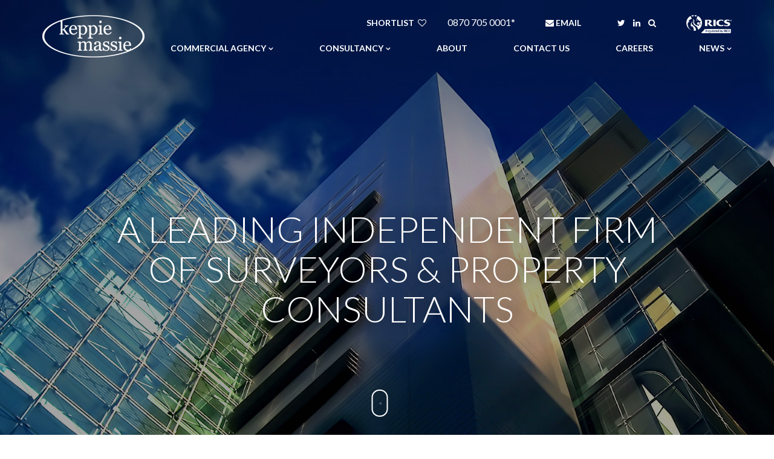

--- FILE ---
content_type: text/html; charset=UTF-8
request_url: http://www.keppiemassie.com/
body_size: 13983
content:
<!doctype html>
<!--[if IE 7]> <html lang="en-GB" class="no-js ie7"> <![endif]-->
<!--[if IE 8]> <html lang="en-GB" class="no-js ie8"> <![endif]-->
<!--[if IE 9]> <html lang="en-GB" class="no-js ie9"> <![endif]-->
<!--[if (gt IE 9)|!(IE)]><!--> <html class="no-js" lang="en-GB"> <!--<![endif]-->
    <head>
        <title>Welcome to Keppie Massie - Keppie Massie</title>
		<meta charset="UTF-8">
		<meta name="viewport" content="width=device-width,initial-scale=1,maximum-scale=1,user-scalable=no,viewport-fit=cover">
		<link rel="alternate" href="http://www.keppiemassie.com/" hreflang="en-GB">
		<link rel="pingback" href="">
		<link rel="stylesheet" href="http://www.keppiemassie.com/wp-content/themes/keppiemasssie/css/normalize.css"/>
        <!--[if lte IE 9]><script src="http://www.keppiemassie.com/wp-content/themes/keppiemasssie/js/modernizr.js"></script><![endif]-->
        <meta name='robots' content='index, follow, max-image-preview:large, max-snippet:-1, max-video-preview:-1' />

	<!-- This site is optimized with the Yoast SEO plugin v26.7 - https://yoast.com/wordpress/plugins/seo/ -->
	<link rel="canonical" href="https://www.keppiemassie.com/" />
	<meta property="og:locale" content="en_GB" />
	<meta property="og:type" content="website" />
	<meta property="og:title" content="Welcome to Keppie Massie - Keppie Massie" />
	<meta property="og:description" content="About Us Keppie Massie is a national, independent firm of highly-experienced surveyors and property consultants. From its original north west base, the firm has grown over the past 26 years to have offices across the UK, reflecting the scope and&hellip; Read more" />
	<meta property="og:url" content="https://www.keppiemassie.com/" />
	<meta property="og:site_name" content="Keppie Massie" />
	<meta property="article:modified_time" content="2025-03-13T14:28:08+00:00" />
	<meta name="twitter:card" content="summary_large_image" />
	<script type="application/ld+json" class="yoast-schema-graph">{"@context":"https://schema.org","@graph":[{"@type":"WebPage","@id":"https://www.keppiemassie.com/","url":"https://www.keppiemassie.com/","name":"Welcome to Keppie Massie - Keppie Massie","isPartOf":{"@id":"https://www.keppiemassie.com/#website"},"datePublished":"2018-06-19T16:15:44+00:00","dateModified":"2025-03-13T14:28:08+00:00","breadcrumb":{"@id":"https://www.keppiemassie.com/#breadcrumb"},"inLanguage":"en-GB","potentialAction":[{"@type":"ReadAction","target":["https://www.keppiemassie.com/"]}]},{"@type":"BreadcrumbList","@id":"https://www.keppiemassie.com/#breadcrumb","itemListElement":[{"@type":"ListItem","position":1,"name":"Home"}]},{"@type":"WebSite","@id":"https://www.keppiemassie.com/#website","url":"https://www.keppiemassie.com/","name":"Keppie Massie","description":"A leading firm of property consultants","potentialAction":[{"@type":"SearchAction","target":{"@type":"EntryPoint","urlTemplate":"https://www.keppiemassie.com/?s={search_term_string}"},"query-input":{"@type":"PropertyValueSpecification","valueRequired":true,"valueName":"search_term_string"}}],"inLanguage":"en-GB"}]}</script>
	<!-- / Yoast SEO plugin. -->


<link rel='dns-prefetch' href='//cdnjs.cloudflare.com' />
<link rel='dns-prefetch' href='//maxcdn.bootstrapcdn.com' />
<link rel='dns-prefetch' href='//maps.googleapis.com' />
<link rel='dns-prefetch' href='//fonts.googleapis.com' />
<link rel='dns-prefetch' href='//stackpath.bootstrapcdn.com' />
<link rel="alternate" type="application/rss+xml" title="Keppie Massie &raquo; Feed" href="http://www.keppiemassie.com/feed/" />
<link rel="alternate" type="application/rss+xml" title="Keppie Massie &raquo; Comments Feed" href="http://www.keppiemassie.com/comments/feed/" />
<link rel="alternate" title="oEmbed (JSON)" type="application/json+oembed" href="http://www.keppiemassie.com/wp-json/oembed/1.0/embed?url=http%3A%2F%2Fwww.keppiemassie.com%2F" />
<link rel="alternate" title="oEmbed (XML)" type="text/xml+oembed" href="http://www.keppiemassie.com/wp-json/oembed/1.0/embed?url=http%3A%2F%2Fwww.keppiemassie.com%2F&#038;format=xml" />
<style id='wp-img-auto-sizes-contain-inline-css' type='text/css'>
img:is([sizes=auto i],[sizes^="auto," i]){contain-intrinsic-size:3000px 1500px}
/*# sourceURL=wp-img-auto-sizes-contain-inline-css */
</style>
<link rel='stylesheet' id='formidable-css' href='http://www.keppiemassie.com/wp-content/plugins/formidable/css/formidableforms.css?ver=114818' type='text/css' media='all' />
<style id='wp-emoji-styles-inline-css' type='text/css'>

	img.wp-smiley, img.emoji {
		display: inline !important;
		border: none !important;
		box-shadow: none !important;
		height: 1em !important;
		width: 1em !important;
		margin: 0 0.07em !important;
		vertical-align: -0.1em !important;
		background: none !important;
		padding: 0 !important;
	}
/*# sourceURL=wp-emoji-styles-inline-css */
</style>
<style id='wp-block-library-inline-css' type='text/css'>
:root{--wp-block-synced-color:#7a00df;--wp-block-synced-color--rgb:122,0,223;--wp-bound-block-color:var(--wp-block-synced-color);--wp-editor-canvas-background:#ddd;--wp-admin-theme-color:#007cba;--wp-admin-theme-color--rgb:0,124,186;--wp-admin-theme-color-darker-10:#006ba1;--wp-admin-theme-color-darker-10--rgb:0,107,160.5;--wp-admin-theme-color-darker-20:#005a87;--wp-admin-theme-color-darker-20--rgb:0,90,135;--wp-admin-border-width-focus:2px}@media (min-resolution:192dpi){:root{--wp-admin-border-width-focus:1.5px}}.wp-element-button{cursor:pointer}:root .has-very-light-gray-background-color{background-color:#eee}:root .has-very-dark-gray-background-color{background-color:#313131}:root .has-very-light-gray-color{color:#eee}:root .has-very-dark-gray-color{color:#313131}:root .has-vivid-green-cyan-to-vivid-cyan-blue-gradient-background{background:linear-gradient(135deg,#00d084,#0693e3)}:root .has-purple-crush-gradient-background{background:linear-gradient(135deg,#34e2e4,#4721fb 50%,#ab1dfe)}:root .has-hazy-dawn-gradient-background{background:linear-gradient(135deg,#faaca8,#dad0ec)}:root .has-subdued-olive-gradient-background{background:linear-gradient(135deg,#fafae1,#67a671)}:root .has-atomic-cream-gradient-background{background:linear-gradient(135deg,#fdd79a,#004a59)}:root .has-nightshade-gradient-background{background:linear-gradient(135deg,#330968,#31cdcf)}:root .has-midnight-gradient-background{background:linear-gradient(135deg,#020381,#2874fc)}:root{--wp--preset--font-size--normal:16px;--wp--preset--font-size--huge:42px}.has-regular-font-size{font-size:1em}.has-larger-font-size{font-size:2.625em}.has-normal-font-size{font-size:var(--wp--preset--font-size--normal)}.has-huge-font-size{font-size:var(--wp--preset--font-size--huge)}.has-text-align-center{text-align:center}.has-text-align-left{text-align:left}.has-text-align-right{text-align:right}.has-fit-text{white-space:nowrap!important}#end-resizable-editor-section{display:none}.aligncenter{clear:both}.items-justified-left{justify-content:flex-start}.items-justified-center{justify-content:center}.items-justified-right{justify-content:flex-end}.items-justified-space-between{justify-content:space-between}.screen-reader-text{border:0;clip-path:inset(50%);height:1px;margin:-1px;overflow:hidden;padding:0;position:absolute;width:1px;word-wrap:normal!important}.screen-reader-text:focus{background-color:#ddd;clip-path:none;color:#444;display:block;font-size:1em;height:auto;left:5px;line-height:normal;padding:15px 23px 14px;text-decoration:none;top:5px;width:auto;z-index:100000}html :where(.has-border-color){border-style:solid}html :where([style*=border-top-color]){border-top-style:solid}html :where([style*=border-right-color]){border-right-style:solid}html :where([style*=border-bottom-color]){border-bottom-style:solid}html :where([style*=border-left-color]){border-left-style:solid}html :where([style*=border-width]){border-style:solid}html :where([style*=border-top-width]){border-top-style:solid}html :where([style*=border-right-width]){border-right-style:solid}html :where([style*=border-bottom-width]){border-bottom-style:solid}html :where([style*=border-left-width]){border-left-style:solid}html :where(img[class*=wp-image-]){height:auto;max-width:100%}:where(figure){margin:0 0 1em}html :where(.is-position-sticky){--wp-admin--admin-bar--position-offset:var(--wp-admin--admin-bar--height,0px)}@media screen and (max-width:600px){html :where(.is-position-sticky){--wp-admin--admin-bar--position-offset:0px}}

/*# sourceURL=wp-block-library-inline-css */
</style><style id='global-styles-inline-css' type='text/css'>
:root{--wp--preset--aspect-ratio--square: 1;--wp--preset--aspect-ratio--4-3: 4/3;--wp--preset--aspect-ratio--3-4: 3/4;--wp--preset--aspect-ratio--3-2: 3/2;--wp--preset--aspect-ratio--2-3: 2/3;--wp--preset--aspect-ratio--16-9: 16/9;--wp--preset--aspect-ratio--9-16: 9/16;--wp--preset--color--black: #000000;--wp--preset--color--cyan-bluish-gray: #abb8c3;--wp--preset--color--white: #ffffff;--wp--preset--color--pale-pink: #f78da7;--wp--preset--color--vivid-red: #cf2e2e;--wp--preset--color--luminous-vivid-orange: #ff6900;--wp--preset--color--luminous-vivid-amber: #fcb900;--wp--preset--color--light-green-cyan: #7bdcb5;--wp--preset--color--vivid-green-cyan: #00d084;--wp--preset--color--pale-cyan-blue: #8ed1fc;--wp--preset--color--vivid-cyan-blue: #0693e3;--wp--preset--color--vivid-purple: #9b51e0;--wp--preset--gradient--vivid-cyan-blue-to-vivid-purple: linear-gradient(135deg,rgb(6,147,227) 0%,rgb(155,81,224) 100%);--wp--preset--gradient--light-green-cyan-to-vivid-green-cyan: linear-gradient(135deg,rgb(122,220,180) 0%,rgb(0,208,130) 100%);--wp--preset--gradient--luminous-vivid-amber-to-luminous-vivid-orange: linear-gradient(135deg,rgb(252,185,0) 0%,rgb(255,105,0) 100%);--wp--preset--gradient--luminous-vivid-orange-to-vivid-red: linear-gradient(135deg,rgb(255,105,0) 0%,rgb(207,46,46) 100%);--wp--preset--gradient--very-light-gray-to-cyan-bluish-gray: linear-gradient(135deg,rgb(238,238,238) 0%,rgb(169,184,195) 100%);--wp--preset--gradient--cool-to-warm-spectrum: linear-gradient(135deg,rgb(74,234,220) 0%,rgb(151,120,209) 20%,rgb(207,42,186) 40%,rgb(238,44,130) 60%,rgb(251,105,98) 80%,rgb(254,248,76) 100%);--wp--preset--gradient--blush-light-purple: linear-gradient(135deg,rgb(255,206,236) 0%,rgb(152,150,240) 100%);--wp--preset--gradient--blush-bordeaux: linear-gradient(135deg,rgb(254,205,165) 0%,rgb(254,45,45) 50%,rgb(107,0,62) 100%);--wp--preset--gradient--luminous-dusk: linear-gradient(135deg,rgb(255,203,112) 0%,rgb(199,81,192) 50%,rgb(65,88,208) 100%);--wp--preset--gradient--pale-ocean: linear-gradient(135deg,rgb(255,245,203) 0%,rgb(182,227,212) 50%,rgb(51,167,181) 100%);--wp--preset--gradient--electric-grass: linear-gradient(135deg,rgb(202,248,128) 0%,rgb(113,206,126) 100%);--wp--preset--gradient--midnight: linear-gradient(135deg,rgb(2,3,129) 0%,rgb(40,116,252) 100%);--wp--preset--font-size--small: 13px;--wp--preset--font-size--medium: 20px;--wp--preset--font-size--large: 36px;--wp--preset--font-size--x-large: 42px;--wp--preset--spacing--20: 0.44rem;--wp--preset--spacing--30: 0.67rem;--wp--preset--spacing--40: 1rem;--wp--preset--spacing--50: 1.5rem;--wp--preset--spacing--60: 2.25rem;--wp--preset--spacing--70: 3.38rem;--wp--preset--spacing--80: 5.06rem;--wp--preset--shadow--natural: 6px 6px 9px rgba(0, 0, 0, 0.2);--wp--preset--shadow--deep: 12px 12px 50px rgba(0, 0, 0, 0.4);--wp--preset--shadow--sharp: 6px 6px 0px rgba(0, 0, 0, 0.2);--wp--preset--shadow--outlined: 6px 6px 0px -3px rgb(255, 255, 255), 6px 6px rgb(0, 0, 0);--wp--preset--shadow--crisp: 6px 6px 0px rgb(0, 0, 0);}:where(.is-layout-flex){gap: 0.5em;}:where(.is-layout-grid){gap: 0.5em;}body .is-layout-flex{display: flex;}.is-layout-flex{flex-wrap: wrap;align-items: center;}.is-layout-flex > :is(*, div){margin: 0;}body .is-layout-grid{display: grid;}.is-layout-grid > :is(*, div){margin: 0;}:where(.wp-block-columns.is-layout-flex){gap: 2em;}:where(.wp-block-columns.is-layout-grid){gap: 2em;}:where(.wp-block-post-template.is-layout-flex){gap: 1.25em;}:where(.wp-block-post-template.is-layout-grid){gap: 1.25em;}.has-black-color{color: var(--wp--preset--color--black) !important;}.has-cyan-bluish-gray-color{color: var(--wp--preset--color--cyan-bluish-gray) !important;}.has-white-color{color: var(--wp--preset--color--white) !important;}.has-pale-pink-color{color: var(--wp--preset--color--pale-pink) !important;}.has-vivid-red-color{color: var(--wp--preset--color--vivid-red) !important;}.has-luminous-vivid-orange-color{color: var(--wp--preset--color--luminous-vivid-orange) !important;}.has-luminous-vivid-amber-color{color: var(--wp--preset--color--luminous-vivid-amber) !important;}.has-light-green-cyan-color{color: var(--wp--preset--color--light-green-cyan) !important;}.has-vivid-green-cyan-color{color: var(--wp--preset--color--vivid-green-cyan) !important;}.has-pale-cyan-blue-color{color: var(--wp--preset--color--pale-cyan-blue) !important;}.has-vivid-cyan-blue-color{color: var(--wp--preset--color--vivid-cyan-blue) !important;}.has-vivid-purple-color{color: var(--wp--preset--color--vivid-purple) !important;}.has-black-background-color{background-color: var(--wp--preset--color--black) !important;}.has-cyan-bluish-gray-background-color{background-color: var(--wp--preset--color--cyan-bluish-gray) !important;}.has-white-background-color{background-color: var(--wp--preset--color--white) !important;}.has-pale-pink-background-color{background-color: var(--wp--preset--color--pale-pink) !important;}.has-vivid-red-background-color{background-color: var(--wp--preset--color--vivid-red) !important;}.has-luminous-vivid-orange-background-color{background-color: var(--wp--preset--color--luminous-vivid-orange) !important;}.has-luminous-vivid-amber-background-color{background-color: var(--wp--preset--color--luminous-vivid-amber) !important;}.has-light-green-cyan-background-color{background-color: var(--wp--preset--color--light-green-cyan) !important;}.has-vivid-green-cyan-background-color{background-color: var(--wp--preset--color--vivid-green-cyan) !important;}.has-pale-cyan-blue-background-color{background-color: var(--wp--preset--color--pale-cyan-blue) !important;}.has-vivid-cyan-blue-background-color{background-color: var(--wp--preset--color--vivid-cyan-blue) !important;}.has-vivid-purple-background-color{background-color: var(--wp--preset--color--vivid-purple) !important;}.has-black-border-color{border-color: var(--wp--preset--color--black) !important;}.has-cyan-bluish-gray-border-color{border-color: var(--wp--preset--color--cyan-bluish-gray) !important;}.has-white-border-color{border-color: var(--wp--preset--color--white) !important;}.has-pale-pink-border-color{border-color: var(--wp--preset--color--pale-pink) !important;}.has-vivid-red-border-color{border-color: var(--wp--preset--color--vivid-red) !important;}.has-luminous-vivid-orange-border-color{border-color: var(--wp--preset--color--luminous-vivid-orange) !important;}.has-luminous-vivid-amber-border-color{border-color: var(--wp--preset--color--luminous-vivid-amber) !important;}.has-light-green-cyan-border-color{border-color: var(--wp--preset--color--light-green-cyan) !important;}.has-vivid-green-cyan-border-color{border-color: var(--wp--preset--color--vivid-green-cyan) !important;}.has-pale-cyan-blue-border-color{border-color: var(--wp--preset--color--pale-cyan-blue) !important;}.has-vivid-cyan-blue-border-color{border-color: var(--wp--preset--color--vivid-cyan-blue) !important;}.has-vivid-purple-border-color{border-color: var(--wp--preset--color--vivid-purple) !important;}.has-vivid-cyan-blue-to-vivid-purple-gradient-background{background: var(--wp--preset--gradient--vivid-cyan-blue-to-vivid-purple) !important;}.has-light-green-cyan-to-vivid-green-cyan-gradient-background{background: var(--wp--preset--gradient--light-green-cyan-to-vivid-green-cyan) !important;}.has-luminous-vivid-amber-to-luminous-vivid-orange-gradient-background{background: var(--wp--preset--gradient--luminous-vivid-amber-to-luminous-vivid-orange) !important;}.has-luminous-vivid-orange-to-vivid-red-gradient-background{background: var(--wp--preset--gradient--luminous-vivid-orange-to-vivid-red) !important;}.has-very-light-gray-to-cyan-bluish-gray-gradient-background{background: var(--wp--preset--gradient--very-light-gray-to-cyan-bluish-gray) !important;}.has-cool-to-warm-spectrum-gradient-background{background: var(--wp--preset--gradient--cool-to-warm-spectrum) !important;}.has-blush-light-purple-gradient-background{background: var(--wp--preset--gradient--blush-light-purple) !important;}.has-blush-bordeaux-gradient-background{background: var(--wp--preset--gradient--blush-bordeaux) !important;}.has-luminous-dusk-gradient-background{background: var(--wp--preset--gradient--luminous-dusk) !important;}.has-pale-ocean-gradient-background{background: var(--wp--preset--gradient--pale-ocean) !important;}.has-electric-grass-gradient-background{background: var(--wp--preset--gradient--electric-grass) !important;}.has-midnight-gradient-background{background: var(--wp--preset--gradient--midnight) !important;}.has-small-font-size{font-size: var(--wp--preset--font-size--small) !important;}.has-medium-font-size{font-size: var(--wp--preset--font-size--medium) !important;}.has-large-font-size{font-size: var(--wp--preset--font-size--large) !important;}.has-x-large-font-size{font-size: var(--wp--preset--font-size--x-large) !important;}
/*# sourceURL=global-styles-inline-css */
</style>

<style id='classic-theme-styles-inline-css' type='text/css'>
/*! This file is auto-generated */
.wp-block-button__link{color:#fff;background-color:#32373c;border-radius:9999px;box-shadow:none;text-decoration:none;padding:calc(.667em + 2px) calc(1.333em + 2px);font-size:1.125em}.wp-block-file__button{background:#32373c;color:#fff;text-decoration:none}
/*# sourceURL=/wp-includes/css/classic-themes.min.css */
</style>
<link rel='stylesheet' id='lato-fonts-css' href='https://fonts.googleapis.com/css?family=Lato%3A300%2C400%2C700%2C900&#038;ver=6.9' type='text/css' media='all' />
<link rel='stylesheet' id='bootstrap-css' href='https://maxcdn.bootstrapcdn.com/bootstrap/3.3.7/css/bootstrap.min.css?ver=6.9' type='text/css' media='all' />
<link rel='stylesheet' id='font-awesome-css' href='https://stackpath.bootstrapcdn.com/font-awesome/4.7.0/css/font-awesome.min.css?ver=4.7.0' type='text/css' media='all' />
<link rel='stylesheet' id='flex-slider-css' href='http://www.keppiemassie.com/wp-content/themes/keppiemasssie/css/flexslider.css?ver=6.9' type='text/css' media='all' />
<link rel='stylesheet' id='fancybox-css' href='//cdnjs.cloudflare.com/ajax/libs/fancybox/3.2.5/jquery.fancybox.min.css?ver=6.9' type='text/css' media='all' />
<link rel='stylesheet' id='search-css' href='http://www.keppiemassie.com/wp-content/themes/keppiemasssie/css/search.css?v=1768764074' type='text/css' media='all' />
<link rel='stylesheet' id='sumo-css' href='http://www.keppiemassie.com/wp-content/themes/keppiemasssie/css/sumoselect.min.css' type='text/css' media='all' />
<link rel='stylesheet' id='svg-circle-css' href='http://www.keppiemassie.com/wp-content/themes/keppiemasssie/css/svg-circle.css?v=1768764074' type='text/css' media='all' />
<link rel='stylesheet' id='main-theme-css' href='http://www.keppiemassie.com/wp-content/themes/keppiemasssie/css/main.css?v=1768764074' type='text/css' media='all' />
<link rel='stylesheet' id='pages-style-css' href='http://www.keppiemassie.com/wp-content/themes/keppiemasssie/css/pages.css?v=1768764074' type='text/css' media='all' />
<link rel='stylesheet' id='responsive-css' href='http://www.keppiemassie.com/wp-content/themes/keppiemasssie/css/responsive.css?v=1768764074' type='text/css' media='all' />
<script type="text/javascript" src="http://www.keppiemassie.com/wp-includes/js/jquery/jquery.min.js?ver=3.7.1" id="jquery-core-js"></script>
<script type="text/javascript" src="http://www.keppiemassie.com/wp-includes/js/jquery/jquery-migrate.min.js?ver=3.4.1" id="jquery-migrate-js"></script>
<script type="text/javascript" src="https://maps.googleapis.com/maps/api/js?key=AIzaSyDgsRB1b-2IqGL1HB_1xqayDxPwOF_4zk4&amp;ver=1" id="google-map-js"></script>
<link rel="https://api.w.org/" href="http://www.keppiemassie.com/wp-json/" /><link rel="alternate" title="JSON" type="application/json" href="http://www.keppiemassie.com/wp-json/wp/v2/pages/5" /><link rel="EditURI" type="application/rsd+xml" title="RSD" href="http://www.keppiemassie.com/xmlrpc.php?rsd" />
<meta name="generator" content="WordPress 6.9" />
<link rel='shortlink' href='http://www.keppiemassie.com/' />
<script>document.documentElement.className += " js";</script>

	</head>
	<body class="home wp-singular page-template-default page page-id-5 wp-theme-keppiemasssie">

		<div class="wrap"> <!-- Begin Wrap -->
			<header class="header-top ">
				<div class="header-wrapper clearfix">
					<div class="container">
						
						<div class="mobile-navigation">
							<!-- Mobile Hamburger -->
							<div id="mobile-menu">
								<a href="#" class="">
									<i class="fa fa-bars"></i>
								</a>
							</div>
							<div class="mobile-nav">
								<nav id="nav" role="navigation">
									<ul id="menu-main" class="menu clearfix"><li id="menu-item-295" class="menu-item menu-item-type-post_type menu-item-object-page menu-item-has-children menu-item-295"><a href="http://www.keppiemassie.com/commercial-agency-page/"><span class="depth-0">Commercial Agency</span></a>
<ul class="sub-menu">
	<li id="menu-item-6206" class="menu-item menu-item-type-custom menu-item-object-custom menu-item-6206"><a href="https://www.keppiemassie.com/?postcode%5B%5D=&#038;sqft=&#038;distance=&#038;s=&#038;post_type=commercial-agency&#038;per_page=12&#038;sort_key=price&#038;sort_order=DESC&#038;layout=list&#038;type=sales">Search</a></li>
	<li id="menu-item-6228" class="menu-item menu-item-type-post_type menu-item-object-page menu-item-6228"><a href="http://www.keppiemassie.com/commercial-agency-page/meet-the-team/">Meet the team</a></li>
	<li id="menu-item-6635" class="menu-item menu-item-type-post_type menu-item-object-page menu-item-has-children menu-item-6635"><a href="http://www.keppiemassie.com/commercial-agency-page/services/">Services</a>
	<ul class="sub-menu">
		<li id="menu-item-6146" class="menu-item menu-item-type-post_type menu-item-object-page menu-item-6146"><a href="http://www.keppiemassie.com/commercial-agency-page/services/disposal-letting-advice/">Disposal &#038; Letting Advice</a></li>
		<li id="menu-item-6145" class="menu-item menu-item-type-post_type menu-item-object-page menu-item-6145"><a href="http://www.keppiemassie.com/commercial-agency-page/services/property-finder-acquisition-service/">Property Finder &#038; Acquisition Service</a></li>
		<li id="menu-item-6144" class="menu-item menu-item-type-post_type menu-item-object-page menu-item-6144"><a href="http://www.keppiemassie.com/commercial-agency-page/services/strategic-portfolio-advice/">Strategic Portfolio Advice</a></li>
	</ul>
</li>
	<li id="menu-item-5997" class="menu-item menu-item-type-post_type_archive menu-item-object-pde_case_study menu-item-5997"><a href="http://www.keppiemassie.com/case-study/">Case Studies</a></li>
	<li id="menu-item-895954" class="menu-item menu-item-type-post_type menu-item-object-page menu-item-895954"><a href="http://www.keppiemassie.com/commercial-agency-page/glossary/">Glossary</a></li>
</ul>
</li>
<li id="menu-item-116" class="menu-item menu-item-type-post_type menu-item-object-page menu-item-has-children menu-item-116"><a href="http://www.keppiemassie.com/consultancy/"><span class="depth-0">Consultancy</span></a>
<ul class="sub-menu">
	<li id="menu-item-454" class="menu-item menu-item-type-post_type menu-item-object-page menu-item-has-children menu-item-454"><a href="http://www.keppiemassie.com/consultancy/valuation/">Valuation</a>
	<ul class="sub-menu">
		<li id="menu-item-6250" class="menu-item menu-item-type-post_type menu-item-object-page menu-item-6250"><a href="http://www.keppiemassie.com/consultancy/valuation/loan-security/">Loan Security</a></li>
		<li id="menu-item-6251" class="menu-item menu-item-type-post_type menu-item-object-page menu-item-6251"><a href="http://www.keppiemassie.com/consultancy/valuation/private-pension-funds/">Private Pension Funds</a></li>
		<li id="menu-item-6249" class="menu-item menu-item-type-post_type menu-item-object-page menu-item-6249"><a href="http://www.keppiemassie.com/consultancy/valuation/financial-accounting/">Financial Accounting</a></li>
		<li id="menu-item-6253" class="menu-item menu-item-type-post_type menu-item-object-page menu-item-6253"><a href="http://www.keppiemassie.com/consultancy/valuation/public-sector-charitable-assets/">Public Sector &#038; Charitable Assets</a></li>
		<li id="menu-item-6254" class="menu-item menu-item-type-post_type menu-item-object-page menu-item-6254"><a href="http://www.keppiemassie.com/consultancy/valuation/rental-leasing/">Rental &#038; Leasing</a></li>
		<li id="menu-item-6252" class="menu-item menu-item-type-post_type menu-item-object-page menu-item-6252"><a href="http://www.keppiemassie.com/consultancy/valuation/probate-valuations/">Probate Valuations</a></li>
		<li id="menu-item-6256" class="menu-item menu-item-type-post_type menu-item-object-page menu-item-6256"><a href="http://www.keppiemassie.com/consultancy/valuation/s-18-valuation-diminution-valuation/">S.18 Valuation / Diminution Valuation</a></li>
		<li id="menu-item-6255" class="menu-item menu-item-type-post_type menu-item-object-page menu-item-6255"><a href="http://www.keppiemassie.com/consultancy/valuation/retrospective-valuations/">Retrospective Valuations</a></li>
		<li id="menu-item-8149" class="menu-item menu-item-type-post_type menu-item-object-page menu-item-8149"><a href="http://www.keppiemassie.com/consultancy/valuation/leasehold-enfranchisement-reform/">Leasehold Enfranchisement &#038; Reform</a></li>
	</ul>
</li>
	<li id="menu-item-460" class="menu-item menu-item-type-post_type menu-item-object-page menu-item-460"><a href="http://www.keppiemassie.com/consultancy/expert-witness/">Expert Witness</a></li>
	<li id="menu-item-457" class="menu-item menu-item-type-post_type menu-item-object-page menu-item-has-children menu-item-457"><a href="http://www.keppiemassie.com/consultancy/rd-economics/">Regeneration</a>
	<ul class="sub-menu">
		<li id="menu-item-6291" class="menu-item menu-item-type-post_type menu-item-object-page menu-item-6291"><a href="http://www.keppiemassie.com/consultancy/rd-economics/strategy/">Strategy</a></li>
		<li id="menu-item-6290" class="menu-item menu-item-type-post_type menu-item-object-page menu-item-6290"><a href="http://www.keppiemassie.com/consultancy/rd-economics/delivery/">Delivery</a></li>
	</ul>
</li>
	<li id="menu-item-5447" class="menu-item menu-item-type-post_type menu-item-object-page menu-item-5447"><a href="http://www.keppiemassie.com/consultancy/investment-strategy/">Investment Strategy</a></li>
	<li id="menu-item-463" class="menu-item menu-item-type-post_type menu-item-object-page menu-item-has-children menu-item-463"><a href="http://www.keppiemassie.com/consultancy/lease-consultancy/">Lease Consultancy</a>
	<ul class="sub-menu">
		<li id="menu-item-6262" class="menu-item menu-item-type-post_type menu-item-object-page menu-item-6262"><a href="http://www.keppiemassie.com/consultancy/lease-consultancy/landlords/">Landlords</a></li>
		<li id="menu-item-6263" class="menu-item menu-item-type-post_type menu-item-object-page menu-item-6263"><a href="http://www.keppiemassie.com/consultancy/lease-consultancy/tenants/">Tenants</a></li>
	</ul>
</li>
	<li id="menu-item-466" class="menu-item menu-item-type-post_type menu-item-object-page menu-item-466"><a href="http://www.keppiemassie.com/consultancy/rating/">Rating</a></li>
</ul>
</li>
<li id="menu-item-6554" class="menu-item menu-item-type-post_type menu-item-object-page menu-item-6554"><a href="http://www.keppiemassie.com/about-keppie-massie/"><span class="depth-0">About</span></a></li>
<li id="menu-item-404719" class="menu-item menu-item-type-post_type menu-item-object-page menu-item-404719"><a href="http://www.keppiemassie.com/contact-us/"><span class="depth-0">Contact Us</span></a></li>
<li id="menu-item-6558" class="menu-item menu-item-type-post_type menu-item-object-page menu-item-6558"><a href="http://www.keppiemassie.com/careers/"><span class="depth-0">Careers</span></a></li>
<li id="menu-item-1968681" class="menu-item menu-item-type-taxonomy menu-item-object-category menu-item-has-children menu-item-1968681"><a href="http://www.keppiemassie.com/latest-news/"><span class="depth-0">News</span></a>
<ul class="sub-menu">
	<li id="menu-item-1968680" class="menu-item menu-item-type-custom menu-item-object-custom menu-item-1968680"><a href="/latest-news/">Latest</a></li>
	<li id="menu-item-50" class="menu-item menu-item-type-custom menu-item-object-custom menu-item-50"><a href="/commercial-agency-news/">Commercial Agency</a></li>
</ul>
</li>
</ul>								</nav>
							</div>
						</div>
						
						<!-- Logo -->
						<div id="logo">
							<a href="http://www.keppiemassie.com"><img src="http://www.keppiemassie.com/wp-content/uploads/2018/06/logo.png" alt="logo"></a>
						</div>

						<!-- Top Navigation-->
						<div id="right-top-content">
							<div class="top-nav floatR">
								
								<ul class="clearfix">
									<li class="shortlist">
										<a href="/?postcode%5B0%5D=&sqft=&type=shortlist&s=&post_type=commercial-agency&per_page=10&sort%5B0%5D=price&sort%5B1%5D=DESC&layout=grid&offset=1&shortlist=">Shortlist &nbsp;<i class="fa fa-heart-o"></i> </a>
									</li>
										
																																		<li class="hidden-xs">
													<span class="phone">0870 705 0001*</span>
												</li>
												<li class="hidden-xs email">
													<a href="mailto:i&#110;fo&#64;ke&#112;pi&#101;m&#97;s&#115;ie&#46;&#99;&#111;m">
													<i class="fa fa-envelope"></i>&nbsp;<span>EMAIL</span>
												</a>
												</li>
												<li class="icons">
																											<a id="icon-twitter" class="twitter" href="https://twitter.com/KeppieMassie"><i class="fa fa-twitter"></i></a>
																											<a id="icon-linkedin" class="linkedin" href="https://www.linkedin.com/company/keppie-massie/"><i class="fa fa-linkedin"></i></a>
																											<a id="icon-search" class="search" href="javascript:void(0)"><i class="fa fa-search"></i></a>
																									</li>
													                                                      <li class="header-logo-right">
                                                        <img src="http://www.keppiemassie.com/wp-content/uploads/2020/03/rics.png" />
                                                      </li>
                                                    																				
								</ul>
							</div>
							<!-- Main Navigation-->
							<div id="main-navigation" class="floatR clearR">
								<nav id="mainnav" role="navigation">
									<ul id="menu-main" class="menu clearfix"><li class="menu-item menu-item-type-post_type menu-item-object-page menu-item-has-children menu-item-295"><a href="http://www.keppiemassie.com/commercial-agency-page/"><span class="depth-0">Commercial Agency</span></a>
<ul class="sub-menu">
	<li class="menu-item menu-item-type-custom menu-item-object-custom menu-item-6206"><a href="https://www.keppiemassie.com/?postcode%5B%5D=&#038;sqft=&#038;distance=&#038;s=&#038;post_type=commercial-agency&#038;per_page=12&#038;sort_key=price&#038;sort_order=DESC&#038;layout=list&#038;type=sales">Search</a></li>
	<li class="menu-item menu-item-type-post_type menu-item-object-page menu-item-6228"><a href="http://www.keppiemassie.com/commercial-agency-page/meet-the-team/">Meet the team</a></li>
	<li class="menu-item menu-item-type-post_type menu-item-object-page menu-item-has-children menu-item-6635"><a href="http://www.keppiemassie.com/commercial-agency-page/services/">Services</a>
	<ul class="sub-menu">
		<li class="menu-item menu-item-type-post_type menu-item-object-page menu-item-6146"><a href="http://www.keppiemassie.com/commercial-agency-page/services/disposal-letting-advice/">Disposal &#038; Letting Advice</a></li>
		<li class="menu-item menu-item-type-post_type menu-item-object-page menu-item-6145"><a href="http://www.keppiemassie.com/commercial-agency-page/services/property-finder-acquisition-service/">Property Finder &#038; Acquisition Service</a></li>
		<li class="menu-item menu-item-type-post_type menu-item-object-page menu-item-6144"><a href="http://www.keppiemassie.com/commercial-agency-page/services/strategic-portfolio-advice/">Strategic Portfolio Advice</a></li>
	</ul>
</li>
	<li class="menu-item menu-item-type-post_type_archive menu-item-object-pde_case_study menu-item-5997"><a href="http://www.keppiemassie.com/case-study/">Case Studies</a></li>
	<li class="menu-item menu-item-type-post_type menu-item-object-page menu-item-895954"><a href="http://www.keppiemassie.com/commercial-agency-page/glossary/">Glossary</a></li>
</ul>
</li>
<li class="menu-item menu-item-type-post_type menu-item-object-page menu-item-has-children menu-item-116"><a href="http://www.keppiemassie.com/consultancy/"><span class="depth-0">Consultancy</span></a>
<ul class="sub-menu">
	<li class="menu-item menu-item-type-post_type menu-item-object-page menu-item-has-children menu-item-454"><a href="http://www.keppiemassie.com/consultancy/valuation/">Valuation</a>
	<ul class="sub-menu">
		<li class="menu-item menu-item-type-post_type menu-item-object-page menu-item-6250"><a href="http://www.keppiemassie.com/consultancy/valuation/loan-security/">Loan Security</a></li>
		<li class="menu-item menu-item-type-post_type menu-item-object-page menu-item-6251"><a href="http://www.keppiemassie.com/consultancy/valuation/private-pension-funds/">Private Pension Funds</a></li>
		<li class="menu-item menu-item-type-post_type menu-item-object-page menu-item-6249"><a href="http://www.keppiemassie.com/consultancy/valuation/financial-accounting/">Financial Accounting</a></li>
		<li class="menu-item menu-item-type-post_type menu-item-object-page menu-item-6253"><a href="http://www.keppiemassie.com/consultancy/valuation/public-sector-charitable-assets/">Public Sector &#038; Charitable Assets</a></li>
		<li class="menu-item menu-item-type-post_type menu-item-object-page menu-item-6254"><a href="http://www.keppiemassie.com/consultancy/valuation/rental-leasing/">Rental &#038; Leasing</a></li>
		<li class="menu-item menu-item-type-post_type menu-item-object-page menu-item-6252"><a href="http://www.keppiemassie.com/consultancy/valuation/probate-valuations/">Probate Valuations</a></li>
		<li class="menu-item menu-item-type-post_type menu-item-object-page menu-item-6256"><a href="http://www.keppiemassie.com/consultancy/valuation/s-18-valuation-diminution-valuation/">S.18 Valuation / Diminution Valuation</a></li>
		<li class="menu-item menu-item-type-post_type menu-item-object-page menu-item-6255"><a href="http://www.keppiemassie.com/consultancy/valuation/retrospective-valuations/">Retrospective Valuations</a></li>
		<li class="menu-item menu-item-type-post_type menu-item-object-page menu-item-8149"><a href="http://www.keppiemassie.com/consultancy/valuation/leasehold-enfranchisement-reform/">Leasehold Enfranchisement &#038; Reform</a></li>
	</ul>
</li>
	<li class="menu-item menu-item-type-post_type menu-item-object-page menu-item-460"><a href="http://www.keppiemassie.com/consultancy/expert-witness/">Expert Witness</a></li>
	<li class="menu-item menu-item-type-post_type menu-item-object-page menu-item-has-children menu-item-457"><a href="http://www.keppiemassie.com/consultancy/rd-economics/">Regeneration</a>
	<ul class="sub-menu">
		<li class="menu-item menu-item-type-post_type menu-item-object-page menu-item-6291"><a href="http://www.keppiemassie.com/consultancy/rd-economics/strategy/">Strategy</a></li>
		<li class="menu-item menu-item-type-post_type menu-item-object-page menu-item-6290"><a href="http://www.keppiemassie.com/consultancy/rd-economics/delivery/">Delivery</a></li>
	</ul>
</li>
	<li class="menu-item menu-item-type-post_type menu-item-object-page menu-item-5447"><a href="http://www.keppiemassie.com/consultancy/investment-strategy/">Investment Strategy</a></li>
	<li class="menu-item menu-item-type-post_type menu-item-object-page menu-item-has-children menu-item-463"><a href="http://www.keppiemassie.com/consultancy/lease-consultancy/">Lease Consultancy</a>
	<ul class="sub-menu">
		<li class="menu-item menu-item-type-post_type menu-item-object-page menu-item-6262"><a href="http://www.keppiemassie.com/consultancy/lease-consultancy/landlords/">Landlords</a></li>
		<li class="menu-item menu-item-type-post_type menu-item-object-page menu-item-6263"><a href="http://www.keppiemassie.com/consultancy/lease-consultancy/tenants/">Tenants</a></li>
	</ul>
</li>
	<li class="menu-item menu-item-type-post_type menu-item-object-page menu-item-466"><a href="http://www.keppiemassie.com/consultancy/rating/">Rating</a></li>
</ul>
</li>
<li class="menu-item menu-item-type-post_type menu-item-object-page menu-item-6554"><a href="http://www.keppiemassie.com/about-keppie-massie/"><span class="depth-0">About</span></a></li>
<li class="menu-item menu-item-type-post_type menu-item-object-page menu-item-404719"><a href="http://www.keppiemassie.com/contact-us/"><span class="depth-0">Contact Us</span></a></li>
<li class="menu-item menu-item-type-post_type menu-item-object-page menu-item-6558"><a href="http://www.keppiemassie.com/careers/"><span class="depth-0">Careers</span></a></li>
<li class="menu-item menu-item-type-taxonomy menu-item-object-category menu-item-has-children menu-item-1968681"><a href="http://www.keppiemassie.com/latest-news/"><span class="depth-0">News</span></a>
<ul class="sub-menu">
	<li class="menu-item menu-item-type-custom menu-item-object-custom menu-item-1968680"><a href="/latest-news/">Latest</a></li>
	<li class="menu-item menu-item-type-custom menu-item-object-custom menu-item-50"><a href="/commercial-agency-news/">Commercial Agency</a></li>
</ul>
</li>
</ul>								</nav>
							</div>
						</div>
					</div>
				</div>
			</header> <!-- End Header-->

			<div id="content">

									<!-- Banner Section-->
					<section id="page-slider" class="section-slider section">
						<div class="flexslider slider text-center">
				<ul class="slides">
							<li class="bg-image" style="background-image:url('http://www.keppiemassie.com/wp-content/uploads/2018/06/slide.jpg');">
					<div class="slidercontentholder">
						<div class="container">
							<div class="caption-wrapper">
								<h2><p>A LEADING INDEPENDENT FIRM<br />
OF Surveyors &amp; PROPERTY CONSULTANTS</p>
</h2>
							</div>
						</div>
					</div>
				</li>
							<li class="bg-image" style="background-image:url('http://www.keppiemassie.com/wp-content/uploads/2018/07/header-background-glasgow.jpg');">
					<div class="slidercontentholder">
						<div class="container">
							<div class="caption-wrapper">
								<h2><p>26 years of commercial and residential property experience</p>
</h2>
							</div>
						</div>
					</div>
				</li>
							<li class="bg-image" style="background-image:url('http://www.keppiemassie.com/wp-content/uploads/2018/07/header-background-manchester15.jpg');">
					<div class="slidercontentholder">
						<div class="container">
							<div class="caption-wrapper">
								<h2><p>Expert property insight, from inception to completion</p>
</h2>
							</div>
						</div>
					</div>
				</li>
					</ul>
		
		
	<div class="scroll_indicator"></div>
</div>					</section>

				
	<!-- Welcome Text-->
	<section id="welcome" class="padding-100">
		<div class="container">
			<div class="welcome-image floatL">
				<img src="http://www.keppiemassie.com/wp-content/themes/keppiemasssie/images/welcome-image.png" class="img-responsive">
			</div>
			<div class="welcome-text">
				<h2>Welcome to Keppie Massie</h2>
				<p><strong>About Us</strong></p>
<p>Keppie Massie is a national, independent firm of highly-experienced surveyors and property consultants. From its original north west base, the firm has grown over the past 26 years to have offices across the UK, reflecting the scope and scale of the commissions and projects it regularly undertakes. <a class="readmore" href="/about-keppie-massie/">Read more here&#8230;</a></p>
			</div>
		</div>
	</section>

	<!-- Featured Property-->
	<section class="box-section padding-100b">
		<div class="box-wrapper">
						<div class="boxes row">
															<div class="col-sm-6 col-xs-12">
							<div class="box-item">
								<a href="http://keppiemassie.com/commercial-agency-page/">
																		<span class="box-image">
										<img class="img-responsive" src="http://www.keppiemassie.com/wp-content/uploads/2018/06/commercial-agency.jpg">
									</span>
									<span class="overlay">
										<span class="title">commercial agency</span>
										<span class="description">We are a leading independent commercial agency with expertise across office, leisure and industrial property portfolios.</span>
									</span>
								</a>
								<a href="http://keppiemassie.com/commercial-agency-page/" class="arrow-btn"><i class="fa fa-angle-right"></i></a>
							</div>
						</div>
				
										
											<div class="col-sm-6 col-xs-12">
							<div class="box-item">
								<a href="http://keppiemassie.com/consultancy/">
																		<span class="box-image">
										<img class="img-responsive" src="http://www.keppiemassie.com/wp-content/uploads/2018/06/consultancy-services.jpg">
									</span>
									<span class="overlay">
										<span class="title">Consultancy Services</span>
										<span class="description">Providing expert advice across all areas of property and the built environment.</span>
									</span>
								</a>
								<a href="http://keppiemassie.com/consultancy/" class="arrow-btn"><i class="fa fa-angle-right"></i></a>
							</div>
						</div>
				
										
												</div>
		</div>
	</section>

	<!-- Statistics -->
	
	<!-- Latest News-->
	<section id="latest-news" class="section">
		<div class="box-wrapper">
			<h2 class="heading">Latest News</h2>
			<div class="boxes row">
													<div class="col-sm-6 col-md-4">
						<div class="box-item">
							<a href="http://www.keppiemassie.com/keppie-massie-are-currently-advising-bury-council-and-muse-2/">
								<span class="box-image">
									<img class="img-responsive" src="http://www.keppiemassie.com/wp-content/uploads/2025/12/Prestwich-town-centre-2-Bury-and-Muse-p-Font-Comms-600x400.jpg">								</span>
								<span class="overlay">
									<span class="title">Keppie Massie are currently advising Bury Council and Muse</span>
									<span class="description">The local authority’s cabinet has approved the commitment of funds...</span>
								</span>
							</a>
							<a href="http://www.keppiemassie.com/keppie-massie-are-currently-advising-bury-council-and-muse-2/" class="arrow-btn"><i class="fa fa-angle-right"></i></a>
						</div>
					</div>
									<div class="col-sm-6 col-md-4">
						<div class="box-item">
							<a href="http://www.keppiemassie.com/keppie-massie-helps-local-solutions-to-acquire-new-community-hub/">
								<span class="box-image">
									<img class="img-responsive" src="http://www.keppiemassie.com/wp-content/uploads/2025/10/Boaler-Street-Local-Solutions-600x400.jpeg">								</span>
								<span class="overlay">
									<span class="title">Keppie Massie helps Local Solutions to acquire new community hub</span>
									<span class="description">Keppie Massie acted on behalf of Local Solutions in the...</span>
								</span>
							</a>
							<a href="http://www.keppiemassie.com/keppie-massie-helps-local-solutions-to-acquire-new-community-hub/" class="arrow-btn"><i class="fa fa-angle-right"></i></a>
						</div>
					</div>
									<div class="col-sm-6 col-md-4">
						<div class="box-item">
							<a href="http://www.keppiemassie.com/keppie-massie-are-currently-advising-st-helens-council-and-ecf-at-35m-st-helens-interchange/">
								<span class="box-image">
									<img class="img-responsive" src="http://www.keppiemassie.com/wp-content/uploads/2025/10/Gamble-Square-and-St-Helens-Interchange-2-600x400.jpg">								</span>
								<span class="overlay">
									<span class="title">Keppie Massie are currently advising St Helens Council and ECF at £35m St Helens Interchange</span>
									<span class="description">VINCI is leading the construction of the refreshed and expanded...</span>
								</span>
							</a>
							<a href="http://www.keppiemassie.com/keppie-massie-are-currently-advising-st-helens-council-and-ecf-at-35m-st-helens-interchange/" class="arrow-btn"><i class="fa fa-angle-right"></i></a>
						</div>
					</div>
											</div>
			<div class="share_wrapper"><a href="/latest-news/" class="btn-field aligncenter">Read more news</a></div>
		</div>
	</section>

	<!-- Contact Us-->
	<section id="contact-us" class="section padding-90-0">
		<div class="container">
			<h2 class="heading">Contact Us</h2>
			<p class="text-center">If you are interested in further information then contact us</p>
			<div class="form-wrapper">
				<div class="frm_forms  with_frm_style frm_style_formidable-style" id="frm_form_5_container" >
<form enctype="multipart/form-data" method="post" class="frm-show-form  frm_pro_form " id="form_contact-form2" >
<div class="frm_form_fields ">
<fieldset>
<legend class="frm_screen_reader">Contact Us</legend>

<div class="frm_fields_container">
<input type="hidden" name="frm_action" value="create" />
<input type="hidden" name="form_id" value="5" />
<input type="hidden" name="frm_hide_fields_5" id="frm_hide_fields_5" value="" />
<input type="hidden" name="form_key" value="contact-form2" />
<input type="hidden" name="item_meta[0]" value="" />
<input type="hidden" id="frm_submit_entry_5" name="frm_submit_entry_5" value="d6f962238f" /><input type="hidden" name="_wp_http_referer" value="/" /><div id="frm_field_19_container" class="frm_form_field form-field  frm_required_field frm_none_container frm_first frm_half">
    <label for="field_qh4icy22" class="frm_primary_label">Name
        <span class="frm_required"></span>
    </label>
    <input  type="text" id="field_qh4icy22" name="item_meta[19]" value=""  placeholder="Enter your name..." data-reqmsg="Name cannot be blank." aria-required="true" data-invmsg="Name is invalid" aria-invalid="false"   />
    
    
</div>
<div id="frm_field_20_container" class="frm_form_field form-field  frm_required_field frm_none_container frm_half frm_alignright">
    <label for="field_29yf4d22" class="frm_primary_label">Email
        <span class="frm_required"></span>
    </label>
    <input type="email" id="field_29yf4d22" name="item_meta[20]" value=""  placeholder="Enter your email..." data-reqmsg="Email cannot be blank." aria-required="true" data-invmsg="Please enter a valid email address" aria-invalid="false"  />
    
    
</div>
<div id="frm_field_21_container" class="frm_form_field form-field  frm_required_field frm_none_container frm_full">
    <label for="field_9jv0r122" class="frm_primary_label">Message
        <span class="frm_required"></span>
    </label>
    <textarea name="item_meta[21]" id="field_9jv0r122" rows="5"  placeholder="Message" data-reqmsg="Message cannot be blank." aria-required="true" data-invmsg="Message is invalid" aria-invalid="false"  ></textarea>
    
    
</div>
<input type="hidden" name="item_meta[100]" id="field_8kcpv" value="http://www.keppiemassie.com/"  data-frmval="http://www.keppiemassie.com/"   />
<div id="frm_field_104_container" class="frm_form_field form-field  frm_none_container">
    <div  id="field_oqakf_label" class="frm_primary_label">
        <span class="frm_required"></span>
    </div>
    <div  id="field_oqakf" class="g-recaptcha" data-sitekey="6LfU1c4UAAAAANWZrod4YuUKx8rs81iOvbpHwRWf" data-size="invisible" data-theme="light" data-callback="frmAfterRecaptcha"></div>
    
    
</div>
	<input type="hidden" name="item_key" value="" />
			<div id="frm_field_108_container">
			<label for="field_kfe5o" >
				If you are human, leave this field blank.			</label>
			<input  id="field_kfe5o" type="text" class="frm_form_field form-field frm_verify" name="item_meta[108]" value=""  />
		</div>
		<input name="frm_state" type="hidden" value="glddnyL+US//b3YTiostIcY7YNBaKlrTch08AVunhV5m5qui0rkPnPt1v8i3dGSG" /><div class="frm_submit">

<button class="frm_button_submit frm_final_submit" type="submit"   formnovalidate="formnovalidate">Submit</button>

</div></div>
</fieldset>
</div>

<p style="display: none !important;" class="akismet-fields-container" data-prefix="ak_"><label>&#916;<textarea name="ak_hp_textarea" cols="45" rows="8" maxlength="100"></textarea></label><input type="hidden" id="ak_js_1" name="ak_js" value="104"/><script>document.getElementById( "ak_js_1" ).setAttribute( "value", ( new Date() ).getTime() );</script></p></form>
</div>
			</div>
		</div>
	</section>

				<!-- Share-->
				<section id="share" class="section padding-90">
					<div class="container text-center">
						<div class="share_wrapper">
							<ul class="social-icons"><li class="share-label"><span>SHARE THIS PAGE :</span></li><li class="fb"><a target="_blank" href="https://www.facebook.com/sharer/sharer.php?u=http://www.keppiemassie.com/"><i class="fa fa-facebook"></i></a></li><li class="twitter"><a target="_blank" href="https://twitter.com/home?status=http://www.keppiemassie.com/"><i class="fa fa-twitter"></i></a></li><li class="google"><a target="_blank" href="https://plus.google.com/share?url=http://www.keppiemassie.com/"><i class="fa fa-google-plus"></i></a></li><li class="linkedin"><a target="_blank" href="https://www.linkedin.com/shareArticle?mini=true&url=http://www.keppiemassie.com/&title=Welcome to Keppie Massie&summary=&source="><i class="fa fa-linkedin"></i></a></li><li class="envelope"><a target="_blank" href="mailto:?subject=Keppie Massie&body=Welcome to Keppie Massie&nbsp;http://www.keppiemassie.com/" title="Email to a friend/colleague"><i class="fa fa-envelope-o"></i></a></li></ul>						</div>
					</div>
				</section>

			</div><!-- End Container -->

			<!-- Footer -->
			<footer>
				<div class="container">
		<div class="tabs-menu">
		<ul class="tabs row clearfix">
			<li class="active"><a data-toggle="tab" href="#tab-1">Consultancy Services</a></li>
						<li><a data-toggle="tab" href="#tab-3">Commercial Agency</a></li>
					</ul>
		<div class="tab-content">
			
			<div id="tab-1" class="tab-pane active">
				<div class="panel">
					<h4 class="panel-title active">
						<a data-toggle="collapse" data-parent=".tab-pane" href="#consultancyServices">Consultancy Services</a>
					</h4>
					<div class="tab-wrapper panel-collapse collapse in" id="consultancyServices">
						<ul class="row">
							<li class="col-xs-6 col-md-3">
								<div class="tab-text"><span>Liverpool</span><p>Alabama House<br />6 Rumford Place<br />Liverpool L3 9BY<br />Tel: 0151 255 0755<br />Fax: 0151 255 1181</p></div>
							</li>
							<li class="col-xs-6 col-md-3">
								<div class="tab-text"><span>Manchester</span><p>Hill Quays<br />14 Commercial Street<br />Manchester M15 4PZ<br />Tel: 0161 237 9044<br /> Fax: 0161 236 6366</p></div>
							</li>
							<li class="col-xs-6 col-md-3">
								<div class="tab-text"><span>Glasgow</span><p>272 Bath Street<br />Glasgow<br />G2 4JR<br /> Tel: 0141 413 2249</p></div>
							</li>
							<li class="col-xs-6 col-md-3">
								<div class="tab-text"><span>London</span><p>78 York Street<br />Mayfair<br />London W1H 1DP<br /> Tel: 0207 245 4888</p></div>
							</li>
						</ul>
					</div>
				</div>
			</div>
						<div id="tab-3" class="tab-pane ">
				<div class="panel">
					<h4 class="panel-title">
						<a data-toggle="collapse" data-parent=".tab-pane" href="#commercialAgency">
						  Commercial Agency
						</a>
					</h4>
					<div class="tab-wrapper panel-collapse collapse" id="commercialAgency">
						<ul class="row">
							<li class="col-xs-6 col-md-3">
								<div class="tab-text"><span>Liverpool</span><p>Alabama House<br>6 Rumford Place<br>Liverpool L3 9BY<br>Tel: 0151 255 0755<br> Fax: 0151 255 1181</p></div>
							</li>
							<li class="col-xs-6 col-md-3">
								<div class="tab-text"><span>Manchester</span><p>Hill Quays<br />14 Commercial Street<br />Manchester M15 4PZ<br />Tel: 0161 237 9044<br /> Fax: 0161 236 6366</p></div>
							</li>
							<li class="col-xs-6 col-md-3">
								<div class="tab-text"><span> </span><p></p></div>
							</li>
							<li class="col-xs-6 col-md-3">
								<div class="tab-text"><span> </span><p></p></div>
							</li>
						</ul>
					</div>
				</div>
			</div>
					</div>
	</div>
	
	<div class="footer-text">
		<div class="row">
			<div class="col-sm-12 col-md-8">
				<div class="social-media">
										<ul>
												<li><a href="https://twitter.com/KeppieMassie">TWITTER</a></li>
												<li><a href="https://www.linkedin.com/company/keppie-massie-limited/">LINKEDIN</a></li>
											</ul>
				</div>
				<p>© Keppie Massie &#8211; All Rights Reserved | Registered address &#8211; Liverpool Office: Alabama House, 6 Rumford Place, Liverpool, L3 9BY</p>
<p><a href="/privacy-policy/">Privacy Policy</a> · <a href="/cookie-policy/">Cookie Policy</a> · <a href="/guidelines/">Guidelines</a> · <a href="/disclaimer/">Disclaimer</a> · <a href="/e-disclaimer/">E-disclaimer</a></p>
<p>Keppie Massie is a business name of Keppie Massie Limited. Registered in England &amp; Wales No 06621452</p>
<p>* Calls to 087x numbers consist of an access charge and a service charge (currently 2ppm). More information about this charging process <a href="https://assets.publishing.service.gov.uk/government/uploads/system/uploads/attachment_data/file/429300/bis-13-1368-consumer-contracts-information-cancellation-and-additional-payments-regulations-guidance.pdf#page=23&amp;zoom=auto,0,580" target="_blank" rel="noopener">can be found here</a>.</p>
			</div>
			<div class="col-sm-12 col-md-4">
								<ul class="footer-logo clearfix">
					<div class="floatR">
						
												<li>
                                                            <img src="" class="img-responsive">
                                                    </li>
												
					</div>
				</ul>
			</div>
		</div>
	</div>

</div>			</footer>
		</div> <!-- End Wrap -->
        <script src="//cdnjs.cloudflare.com/ajax/libs/jqueryui/1.12.1/jquery-ui.min.js"></script>
		<script>
				( function() {
					const style = document.createElement( 'style' );
					style.appendChild( document.createTextNode( '#frm_field_108_container {visibility:hidden;overflow:hidden;width:0;height:0;position:absolute;}' ) );
					document.head.appendChild( style );
					document.currentScript?.remove();
				} )();
			</script><script type="speculationrules">
{"prefetch":[{"source":"document","where":{"and":[{"href_matches":"/*"},{"not":{"href_matches":["/wp-*.php","/wp-admin/*","/wp-content/uploads/*","/wp-content/*","/wp-content/plugins/*","/wp-content/themes/keppiemasssie/*","/*\\?(.+)"]}},{"not":{"selector_matches":"a[rel~=\"nofollow\"]"}},{"not":{"selector_matches":".no-prefetch, .no-prefetch a"}}]},"eagerness":"conservative"}]}
</script>
<div class="search-box">
	<a href="javascript:void(0)" id="btn-search-close" class="btn--search-close" aria-label="Close search form">
		<i class="fa fa-times" aria-hidden="true"></i>
	</a>
	<form class="search__form" action="/search/">
		<input name="term" id="search" class="search__input" value="" type="search" placeholder="" autocomplete="off" autocorrect="off" autocapitalize="off" spellcheck="false">
		<span class="search__info">Hit enter to search or ESC to close</span>
	</form>
</div><script type="text/javascript" src="http://www.keppiemassie.com/wp-includes/js/comment-reply.min.js?ver=6.9" id="comment-reply-js" async="async" data-wp-strategy="async" fetchpriority="low"></script>
<script type="text/javascript" src="//cdnjs.cloudflare.com/ajax/libs/fancybox/3.2.5/jquery.fancybox.min.js?ver=3.2.5" id="fancybox-js"></script>
<script type="text/javascript" src="//cdnjs.cloudflare.com/ajax/libs/progressbar.js/1.0.1/progressbar.min.js?ver=3.2.5" id="progressbar-js"></script>
<script type="text/javascript" src="http://www.keppiemassie.com/wp-content/themes/keppiemasssie/js/jquery.sumoselect.min.js?ver=1" id="sumo-js"></script>
<script type="text/javascript" src="https://maxcdn.bootstrapcdn.com/bootstrap/3.3.7/js/bootstrap.min.js?ver=3.2.5" id="bootstrap-js"></script>
<script type="text/javascript" src="https://cdnjs.cloudflare.com/ajax/libs/js-cookie/2.2.0/js.cookie.min.js?ver=2.2.0" id="js-cookie-js"></script>
<script type="text/javascript" src="http://www.keppiemassie.com/wp-content/themes/keppiemasssie/js/jquery.flexslider-min.js" id="flex-slider-js"></script>
<script type="text/javascript" src="http://www.keppiemassie.com/wp-content/themes/keppiemasssie/js/search.js?v=1768764074" id="search-js"></script>
<script type="text/javascript" src="http://www.keppiemassie.com/wp-content/themes/keppiemasssie/js/custom.js?v=1768764074" id="theme-custom-js"></script>
<script type="text/javascript" src="http://www.keppiemassie.com/wp-content/themes/keppiemasssie/js/acf-map.js?ver=1.0" id="acf-map-js"></script>
<script type="text/javascript" id="formidable-js-extra">
/* <![CDATA[ */
var frm_js = {"ajax_url":"http://www.keppiemassie.com/wp-admin/admin-ajax.php","images_url":"http://www.keppiemassie.com/wp-content/plugins/formidable/images","loading":"Loading\u2026","remove":"Remove","offset":"4","nonce":"cba9a3f2c4","id":"ID","no_results":"No results match","file_spam":"That file looks like Spam.","calc_error":"There is an error in the calculation in the field with key","empty_fields":"Please complete the preceding required fields before uploading a file.","focus_first_error":"1","include_alert_role":"1","include_resend_email":""};
var frm_password_checks = {"eight-char":{"label":"Eight characters minimum","regex":"/^.{8,}$/","message":"Passwords require at least 8 characters"},"lowercase":{"label":"One lowercase letter","regex":"#[a-z]+#","message":"Passwords must include at least one lowercase letter"},"uppercase":{"label":"One uppercase letter","regex":"#[A-Z]+#","message":"Passwords must include at least one uppercase letter"},"number":{"label":"One number","regex":"#[0-9]+#","message":"Passwords must include at least one number"},"special-char":{"label":"One special character","regex":"/(?=.*[^a-zA-Z0-9])/","message":"Password is invalid"}};
var frmCheckboxI18n = {"errorMsg":{"min_selections":"This field requires a minimum of %1$d selected options but only %2$d were submitted."}};
//# sourceURL=formidable-js-extra
/* ]]> */
</script>
<script type="text/javascript" src="http://www.keppiemassie.com/wp-content/plugins/formidable-pro/js/frm.min.js?ver=6.27-jquery" id="formidable-js"></script>
<script type="text/javascript" id="formidable-js-after">
/* <![CDATA[ */
window.frm_js.repeaterRowDeleteConfirmation = "Are you sure you want to delete this row?";
window.frm_js.datepickerLibrary = "default";
//# sourceURL=formidable-js-after
/* ]]> */
</script>
<script type="text/javascript" defer="defer" async="async" src="https://www.google.com/recaptcha/api.js?ver=3" id="captcha-api-js"></script>
<script defer type="text/javascript" src="http://www.keppiemassie.com/wp-content/plugins/akismet/_inc/akismet-frontend.js?ver=1763007415" id="akismet-frontend-js"></script>
<script id="wp-emoji-settings" type="application/json">
{"baseUrl":"https://s.w.org/images/core/emoji/17.0.2/72x72/","ext":".png","svgUrl":"https://s.w.org/images/core/emoji/17.0.2/svg/","svgExt":".svg","source":{"concatemoji":"http://www.keppiemassie.com/wp-includes/js/wp-emoji-release.min.js?ver=6.9"}}
</script>
<script type="module">
/* <![CDATA[ */
/*! This file is auto-generated */
const a=JSON.parse(document.getElementById("wp-emoji-settings").textContent),o=(window._wpemojiSettings=a,"wpEmojiSettingsSupports"),s=["flag","emoji"];function i(e){try{var t={supportTests:e,timestamp:(new Date).valueOf()};sessionStorage.setItem(o,JSON.stringify(t))}catch(e){}}function c(e,t,n){e.clearRect(0,0,e.canvas.width,e.canvas.height),e.fillText(t,0,0);t=new Uint32Array(e.getImageData(0,0,e.canvas.width,e.canvas.height).data);e.clearRect(0,0,e.canvas.width,e.canvas.height),e.fillText(n,0,0);const a=new Uint32Array(e.getImageData(0,0,e.canvas.width,e.canvas.height).data);return t.every((e,t)=>e===a[t])}function p(e,t){e.clearRect(0,0,e.canvas.width,e.canvas.height),e.fillText(t,0,0);var n=e.getImageData(16,16,1,1);for(let e=0;e<n.data.length;e++)if(0!==n.data[e])return!1;return!0}function u(e,t,n,a){switch(t){case"flag":return n(e,"\ud83c\udff3\ufe0f\u200d\u26a7\ufe0f","\ud83c\udff3\ufe0f\u200b\u26a7\ufe0f")?!1:!n(e,"\ud83c\udde8\ud83c\uddf6","\ud83c\udde8\u200b\ud83c\uddf6")&&!n(e,"\ud83c\udff4\udb40\udc67\udb40\udc62\udb40\udc65\udb40\udc6e\udb40\udc67\udb40\udc7f","\ud83c\udff4\u200b\udb40\udc67\u200b\udb40\udc62\u200b\udb40\udc65\u200b\udb40\udc6e\u200b\udb40\udc67\u200b\udb40\udc7f");case"emoji":return!a(e,"\ud83e\u1fac8")}return!1}function f(e,t,n,a){let r;const o=(r="undefined"!=typeof WorkerGlobalScope&&self instanceof WorkerGlobalScope?new OffscreenCanvas(300,150):document.createElement("canvas")).getContext("2d",{willReadFrequently:!0}),s=(o.textBaseline="top",o.font="600 32px Arial",{});return e.forEach(e=>{s[e]=t(o,e,n,a)}),s}function r(e){var t=document.createElement("script");t.src=e,t.defer=!0,document.head.appendChild(t)}a.supports={everything:!0,everythingExceptFlag:!0},new Promise(t=>{let n=function(){try{var e=JSON.parse(sessionStorage.getItem(o));if("object"==typeof e&&"number"==typeof e.timestamp&&(new Date).valueOf()<e.timestamp+604800&&"object"==typeof e.supportTests)return e.supportTests}catch(e){}return null}();if(!n){if("undefined"!=typeof Worker&&"undefined"!=typeof OffscreenCanvas&&"undefined"!=typeof URL&&URL.createObjectURL&&"undefined"!=typeof Blob)try{var e="postMessage("+f.toString()+"("+[JSON.stringify(s),u.toString(),c.toString(),p.toString()].join(",")+"));",a=new Blob([e],{type:"text/javascript"});const r=new Worker(URL.createObjectURL(a),{name:"wpTestEmojiSupports"});return void(r.onmessage=e=>{i(n=e.data),r.terminate(),t(n)})}catch(e){}i(n=f(s,u,c,p))}t(n)}).then(e=>{for(const n in e)a.supports[n]=e[n],a.supports.everything=a.supports.everything&&a.supports[n],"flag"!==n&&(a.supports.everythingExceptFlag=a.supports.everythingExceptFlag&&a.supports[n]);var t;a.supports.everythingExceptFlag=a.supports.everythingExceptFlag&&!a.supports.flag,a.supports.everything||((t=a.source||{}).concatemoji?r(t.concatemoji):t.wpemoji&&t.twemoji&&(r(t.twemoji),r(t.wpemoji)))});
//# sourceURL=http://www.keppiemassie.com/wp-includes/js/wp-emoji-loader.min.js
/* ]]> */
</script>
<script>
/*<![CDATA[*/
/*]]>*/
</script>
    </body>
</html>

--- FILE ---
content_type: text/html; charset=utf-8
request_url: https://www.google.com/recaptcha/api2/anchor?ar=1&k=6LfU1c4UAAAAANWZrod4YuUKx8rs81iOvbpHwRWf&co=aHR0cDovL3d3dy5rZXBwaWVtYXNzaWUuY29tOjgw&hl=en&v=PoyoqOPhxBO7pBk68S4YbpHZ&theme=light&size=invisible&anchor-ms=20000&execute-ms=30000&cb=v1jvrix5ueke
body_size: 48817
content:
<!DOCTYPE HTML><html dir="ltr" lang="en"><head><meta http-equiv="Content-Type" content="text/html; charset=UTF-8">
<meta http-equiv="X-UA-Compatible" content="IE=edge">
<title>reCAPTCHA</title>
<style type="text/css">
/* cyrillic-ext */
@font-face {
  font-family: 'Roboto';
  font-style: normal;
  font-weight: 400;
  font-stretch: 100%;
  src: url(//fonts.gstatic.com/s/roboto/v48/KFO7CnqEu92Fr1ME7kSn66aGLdTylUAMa3GUBHMdazTgWw.woff2) format('woff2');
  unicode-range: U+0460-052F, U+1C80-1C8A, U+20B4, U+2DE0-2DFF, U+A640-A69F, U+FE2E-FE2F;
}
/* cyrillic */
@font-face {
  font-family: 'Roboto';
  font-style: normal;
  font-weight: 400;
  font-stretch: 100%;
  src: url(//fonts.gstatic.com/s/roboto/v48/KFO7CnqEu92Fr1ME7kSn66aGLdTylUAMa3iUBHMdazTgWw.woff2) format('woff2');
  unicode-range: U+0301, U+0400-045F, U+0490-0491, U+04B0-04B1, U+2116;
}
/* greek-ext */
@font-face {
  font-family: 'Roboto';
  font-style: normal;
  font-weight: 400;
  font-stretch: 100%;
  src: url(//fonts.gstatic.com/s/roboto/v48/KFO7CnqEu92Fr1ME7kSn66aGLdTylUAMa3CUBHMdazTgWw.woff2) format('woff2');
  unicode-range: U+1F00-1FFF;
}
/* greek */
@font-face {
  font-family: 'Roboto';
  font-style: normal;
  font-weight: 400;
  font-stretch: 100%;
  src: url(//fonts.gstatic.com/s/roboto/v48/KFO7CnqEu92Fr1ME7kSn66aGLdTylUAMa3-UBHMdazTgWw.woff2) format('woff2');
  unicode-range: U+0370-0377, U+037A-037F, U+0384-038A, U+038C, U+038E-03A1, U+03A3-03FF;
}
/* math */
@font-face {
  font-family: 'Roboto';
  font-style: normal;
  font-weight: 400;
  font-stretch: 100%;
  src: url(//fonts.gstatic.com/s/roboto/v48/KFO7CnqEu92Fr1ME7kSn66aGLdTylUAMawCUBHMdazTgWw.woff2) format('woff2');
  unicode-range: U+0302-0303, U+0305, U+0307-0308, U+0310, U+0312, U+0315, U+031A, U+0326-0327, U+032C, U+032F-0330, U+0332-0333, U+0338, U+033A, U+0346, U+034D, U+0391-03A1, U+03A3-03A9, U+03B1-03C9, U+03D1, U+03D5-03D6, U+03F0-03F1, U+03F4-03F5, U+2016-2017, U+2034-2038, U+203C, U+2040, U+2043, U+2047, U+2050, U+2057, U+205F, U+2070-2071, U+2074-208E, U+2090-209C, U+20D0-20DC, U+20E1, U+20E5-20EF, U+2100-2112, U+2114-2115, U+2117-2121, U+2123-214F, U+2190, U+2192, U+2194-21AE, U+21B0-21E5, U+21F1-21F2, U+21F4-2211, U+2213-2214, U+2216-22FF, U+2308-230B, U+2310, U+2319, U+231C-2321, U+2336-237A, U+237C, U+2395, U+239B-23B7, U+23D0, U+23DC-23E1, U+2474-2475, U+25AF, U+25B3, U+25B7, U+25BD, U+25C1, U+25CA, U+25CC, U+25FB, U+266D-266F, U+27C0-27FF, U+2900-2AFF, U+2B0E-2B11, U+2B30-2B4C, U+2BFE, U+3030, U+FF5B, U+FF5D, U+1D400-1D7FF, U+1EE00-1EEFF;
}
/* symbols */
@font-face {
  font-family: 'Roboto';
  font-style: normal;
  font-weight: 400;
  font-stretch: 100%;
  src: url(//fonts.gstatic.com/s/roboto/v48/KFO7CnqEu92Fr1ME7kSn66aGLdTylUAMaxKUBHMdazTgWw.woff2) format('woff2');
  unicode-range: U+0001-000C, U+000E-001F, U+007F-009F, U+20DD-20E0, U+20E2-20E4, U+2150-218F, U+2190, U+2192, U+2194-2199, U+21AF, U+21E6-21F0, U+21F3, U+2218-2219, U+2299, U+22C4-22C6, U+2300-243F, U+2440-244A, U+2460-24FF, U+25A0-27BF, U+2800-28FF, U+2921-2922, U+2981, U+29BF, U+29EB, U+2B00-2BFF, U+4DC0-4DFF, U+FFF9-FFFB, U+10140-1018E, U+10190-1019C, U+101A0, U+101D0-101FD, U+102E0-102FB, U+10E60-10E7E, U+1D2C0-1D2D3, U+1D2E0-1D37F, U+1F000-1F0FF, U+1F100-1F1AD, U+1F1E6-1F1FF, U+1F30D-1F30F, U+1F315, U+1F31C, U+1F31E, U+1F320-1F32C, U+1F336, U+1F378, U+1F37D, U+1F382, U+1F393-1F39F, U+1F3A7-1F3A8, U+1F3AC-1F3AF, U+1F3C2, U+1F3C4-1F3C6, U+1F3CA-1F3CE, U+1F3D4-1F3E0, U+1F3ED, U+1F3F1-1F3F3, U+1F3F5-1F3F7, U+1F408, U+1F415, U+1F41F, U+1F426, U+1F43F, U+1F441-1F442, U+1F444, U+1F446-1F449, U+1F44C-1F44E, U+1F453, U+1F46A, U+1F47D, U+1F4A3, U+1F4B0, U+1F4B3, U+1F4B9, U+1F4BB, U+1F4BF, U+1F4C8-1F4CB, U+1F4D6, U+1F4DA, U+1F4DF, U+1F4E3-1F4E6, U+1F4EA-1F4ED, U+1F4F7, U+1F4F9-1F4FB, U+1F4FD-1F4FE, U+1F503, U+1F507-1F50B, U+1F50D, U+1F512-1F513, U+1F53E-1F54A, U+1F54F-1F5FA, U+1F610, U+1F650-1F67F, U+1F687, U+1F68D, U+1F691, U+1F694, U+1F698, U+1F6AD, U+1F6B2, U+1F6B9-1F6BA, U+1F6BC, U+1F6C6-1F6CF, U+1F6D3-1F6D7, U+1F6E0-1F6EA, U+1F6F0-1F6F3, U+1F6F7-1F6FC, U+1F700-1F7FF, U+1F800-1F80B, U+1F810-1F847, U+1F850-1F859, U+1F860-1F887, U+1F890-1F8AD, U+1F8B0-1F8BB, U+1F8C0-1F8C1, U+1F900-1F90B, U+1F93B, U+1F946, U+1F984, U+1F996, U+1F9E9, U+1FA00-1FA6F, U+1FA70-1FA7C, U+1FA80-1FA89, U+1FA8F-1FAC6, U+1FACE-1FADC, U+1FADF-1FAE9, U+1FAF0-1FAF8, U+1FB00-1FBFF;
}
/* vietnamese */
@font-face {
  font-family: 'Roboto';
  font-style: normal;
  font-weight: 400;
  font-stretch: 100%;
  src: url(//fonts.gstatic.com/s/roboto/v48/KFO7CnqEu92Fr1ME7kSn66aGLdTylUAMa3OUBHMdazTgWw.woff2) format('woff2');
  unicode-range: U+0102-0103, U+0110-0111, U+0128-0129, U+0168-0169, U+01A0-01A1, U+01AF-01B0, U+0300-0301, U+0303-0304, U+0308-0309, U+0323, U+0329, U+1EA0-1EF9, U+20AB;
}
/* latin-ext */
@font-face {
  font-family: 'Roboto';
  font-style: normal;
  font-weight: 400;
  font-stretch: 100%;
  src: url(//fonts.gstatic.com/s/roboto/v48/KFO7CnqEu92Fr1ME7kSn66aGLdTylUAMa3KUBHMdazTgWw.woff2) format('woff2');
  unicode-range: U+0100-02BA, U+02BD-02C5, U+02C7-02CC, U+02CE-02D7, U+02DD-02FF, U+0304, U+0308, U+0329, U+1D00-1DBF, U+1E00-1E9F, U+1EF2-1EFF, U+2020, U+20A0-20AB, U+20AD-20C0, U+2113, U+2C60-2C7F, U+A720-A7FF;
}
/* latin */
@font-face {
  font-family: 'Roboto';
  font-style: normal;
  font-weight: 400;
  font-stretch: 100%;
  src: url(//fonts.gstatic.com/s/roboto/v48/KFO7CnqEu92Fr1ME7kSn66aGLdTylUAMa3yUBHMdazQ.woff2) format('woff2');
  unicode-range: U+0000-00FF, U+0131, U+0152-0153, U+02BB-02BC, U+02C6, U+02DA, U+02DC, U+0304, U+0308, U+0329, U+2000-206F, U+20AC, U+2122, U+2191, U+2193, U+2212, U+2215, U+FEFF, U+FFFD;
}
/* cyrillic-ext */
@font-face {
  font-family: 'Roboto';
  font-style: normal;
  font-weight: 500;
  font-stretch: 100%;
  src: url(//fonts.gstatic.com/s/roboto/v48/KFO7CnqEu92Fr1ME7kSn66aGLdTylUAMa3GUBHMdazTgWw.woff2) format('woff2');
  unicode-range: U+0460-052F, U+1C80-1C8A, U+20B4, U+2DE0-2DFF, U+A640-A69F, U+FE2E-FE2F;
}
/* cyrillic */
@font-face {
  font-family: 'Roboto';
  font-style: normal;
  font-weight: 500;
  font-stretch: 100%;
  src: url(//fonts.gstatic.com/s/roboto/v48/KFO7CnqEu92Fr1ME7kSn66aGLdTylUAMa3iUBHMdazTgWw.woff2) format('woff2');
  unicode-range: U+0301, U+0400-045F, U+0490-0491, U+04B0-04B1, U+2116;
}
/* greek-ext */
@font-face {
  font-family: 'Roboto';
  font-style: normal;
  font-weight: 500;
  font-stretch: 100%;
  src: url(//fonts.gstatic.com/s/roboto/v48/KFO7CnqEu92Fr1ME7kSn66aGLdTylUAMa3CUBHMdazTgWw.woff2) format('woff2');
  unicode-range: U+1F00-1FFF;
}
/* greek */
@font-face {
  font-family: 'Roboto';
  font-style: normal;
  font-weight: 500;
  font-stretch: 100%;
  src: url(//fonts.gstatic.com/s/roboto/v48/KFO7CnqEu92Fr1ME7kSn66aGLdTylUAMa3-UBHMdazTgWw.woff2) format('woff2');
  unicode-range: U+0370-0377, U+037A-037F, U+0384-038A, U+038C, U+038E-03A1, U+03A3-03FF;
}
/* math */
@font-face {
  font-family: 'Roboto';
  font-style: normal;
  font-weight: 500;
  font-stretch: 100%;
  src: url(//fonts.gstatic.com/s/roboto/v48/KFO7CnqEu92Fr1ME7kSn66aGLdTylUAMawCUBHMdazTgWw.woff2) format('woff2');
  unicode-range: U+0302-0303, U+0305, U+0307-0308, U+0310, U+0312, U+0315, U+031A, U+0326-0327, U+032C, U+032F-0330, U+0332-0333, U+0338, U+033A, U+0346, U+034D, U+0391-03A1, U+03A3-03A9, U+03B1-03C9, U+03D1, U+03D5-03D6, U+03F0-03F1, U+03F4-03F5, U+2016-2017, U+2034-2038, U+203C, U+2040, U+2043, U+2047, U+2050, U+2057, U+205F, U+2070-2071, U+2074-208E, U+2090-209C, U+20D0-20DC, U+20E1, U+20E5-20EF, U+2100-2112, U+2114-2115, U+2117-2121, U+2123-214F, U+2190, U+2192, U+2194-21AE, U+21B0-21E5, U+21F1-21F2, U+21F4-2211, U+2213-2214, U+2216-22FF, U+2308-230B, U+2310, U+2319, U+231C-2321, U+2336-237A, U+237C, U+2395, U+239B-23B7, U+23D0, U+23DC-23E1, U+2474-2475, U+25AF, U+25B3, U+25B7, U+25BD, U+25C1, U+25CA, U+25CC, U+25FB, U+266D-266F, U+27C0-27FF, U+2900-2AFF, U+2B0E-2B11, U+2B30-2B4C, U+2BFE, U+3030, U+FF5B, U+FF5D, U+1D400-1D7FF, U+1EE00-1EEFF;
}
/* symbols */
@font-face {
  font-family: 'Roboto';
  font-style: normal;
  font-weight: 500;
  font-stretch: 100%;
  src: url(//fonts.gstatic.com/s/roboto/v48/KFO7CnqEu92Fr1ME7kSn66aGLdTylUAMaxKUBHMdazTgWw.woff2) format('woff2');
  unicode-range: U+0001-000C, U+000E-001F, U+007F-009F, U+20DD-20E0, U+20E2-20E4, U+2150-218F, U+2190, U+2192, U+2194-2199, U+21AF, U+21E6-21F0, U+21F3, U+2218-2219, U+2299, U+22C4-22C6, U+2300-243F, U+2440-244A, U+2460-24FF, U+25A0-27BF, U+2800-28FF, U+2921-2922, U+2981, U+29BF, U+29EB, U+2B00-2BFF, U+4DC0-4DFF, U+FFF9-FFFB, U+10140-1018E, U+10190-1019C, U+101A0, U+101D0-101FD, U+102E0-102FB, U+10E60-10E7E, U+1D2C0-1D2D3, U+1D2E0-1D37F, U+1F000-1F0FF, U+1F100-1F1AD, U+1F1E6-1F1FF, U+1F30D-1F30F, U+1F315, U+1F31C, U+1F31E, U+1F320-1F32C, U+1F336, U+1F378, U+1F37D, U+1F382, U+1F393-1F39F, U+1F3A7-1F3A8, U+1F3AC-1F3AF, U+1F3C2, U+1F3C4-1F3C6, U+1F3CA-1F3CE, U+1F3D4-1F3E0, U+1F3ED, U+1F3F1-1F3F3, U+1F3F5-1F3F7, U+1F408, U+1F415, U+1F41F, U+1F426, U+1F43F, U+1F441-1F442, U+1F444, U+1F446-1F449, U+1F44C-1F44E, U+1F453, U+1F46A, U+1F47D, U+1F4A3, U+1F4B0, U+1F4B3, U+1F4B9, U+1F4BB, U+1F4BF, U+1F4C8-1F4CB, U+1F4D6, U+1F4DA, U+1F4DF, U+1F4E3-1F4E6, U+1F4EA-1F4ED, U+1F4F7, U+1F4F9-1F4FB, U+1F4FD-1F4FE, U+1F503, U+1F507-1F50B, U+1F50D, U+1F512-1F513, U+1F53E-1F54A, U+1F54F-1F5FA, U+1F610, U+1F650-1F67F, U+1F687, U+1F68D, U+1F691, U+1F694, U+1F698, U+1F6AD, U+1F6B2, U+1F6B9-1F6BA, U+1F6BC, U+1F6C6-1F6CF, U+1F6D3-1F6D7, U+1F6E0-1F6EA, U+1F6F0-1F6F3, U+1F6F7-1F6FC, U+1F700-1F7FF, U+1F800-1F80B, U+1F810-1F847, U+1F850-1F859, U+1F860-1F887, U+1F890-1F8AD, U+1F8B0-1F8BB, U+1F8C0-1F8C1, U+1F900-1F90B, U+1F93B, U+1F946, U+1F984, U+1F996, U+1F9E9, U+1FA00-1FA6F, U+1FA70-1FA7C, U+1FA80-1FA89, U+1FA8F-1FAC6, U+1FACE-1FADC, U+1FADF-1FAE9, U+1FAF0-1FAF8, U+1FB00-1FBFF;
}
/* vietnamese */
@font-face {
  font-family: 'Roboto';
  font-style: normal;
  font-weight: 500;
  font-stretch: 100%;
  src: url(//fonts.gstatic.com/s/roboto/v48/KFO7CnqEu92Fr1ME7kSn66aGLdTylUAMa3OUBHMdazTgWw.woff2) format('woff2');
  unicode-range: U+0102-0103, U+0110-0111, U+0128-0129, U+0168-0169, U+01A0-01A1, U+01AF-01B0, U+0300-0301, U+0303-0304, U+0308-0309, U+0323, U+0329, U+1EA0-1EF9, U+20AB;
}
/* latin-ext */
@font-face {
  font-family: 'Roboto';
  font-style: normal;
  font-weight: 500;
  font-stretch: 100%;
  src: url(//fonts.gstatic.com/s/roboto/v48/KFO7CnqEu92Fr1ME7kSn66aGLdTylUAMa3KUBHMdazTgWw.woff2) format('woff2');
  unicode-range: U+0100-02BA, U+02BD-02C5, U+02C7-02CC, U+02CE-02D7, U+02DD-02FF, U+0304, U+0308, U+0329, U+1D00-1DBF, U+1E00-1E9F, U+1EF2-1EFF, U+2020, U+20A0-20AB, U+20AD-20C0, U+2113, U+2C60-2C7F, U+A720-A7FF;
}
/* latin */
@font-face {
  font-family: 'Roboto';
  font-style: normal;
  font-weight: 500;
  font-stretch: 100%;
  src: url(//fonts.gstatic.com/s/roboto/v48/KFO7CnqEu92Fr1ME7kSn66aGLdTylUAMa3yUBHMdazQ.woff2) format('woff2');
  unicode-range: U+0000-00FF, U+0131, U+0152-0153, U+02BB-02BC, U+02C6, U+02DA, U+02DC, U+0304, U+0308, U+0329, U+2000-206F, U+20AC, U+2122, U+2191, U+2193, U+2212, U+2215, U+FEFF, U+FFFD;
}
/* cyrillic-ext */
@font-face {
  font-family: 'Roboto';
  font-style: normal;
  font-weight: 900;
  font-stretch: 100%;
  src: url(//fonts.gstatic.com/s/roboto/v48/KFO7CnqEu92Fr1ME7kSn66aGLdTylUAMa3GUBHMdazTgWw.woff2) format('woff2');
  unicode-range: U+0460-052F, U+1C80-1C8A, U+20B4, U+2DE0-2DFF, U+A640-A69F, U+FE2E-FE2F;
}
/* cyrillic */
@font-face {
  font-family: 'Roboto';
  font-style: normal;
  font-weight: 900;
  font-stretch: 100%;
  src: url(//fonts.gstatic.com/s/roboto/v48/KFO7CnqEu92Fr1ME7kSn66aGLdTylUAMa3iUBHMdazTgWw.woff2) format('woff2');
  unicode-range: U+0301, U+0400-045F, U+0490-0491, U+04B0-04B1, U+2116;
}
/* greek-ext */
@font-face {
  font-family: 'Roboto';
  font-style: normal;
  font-weight: 900;
  font-stretch: 100%;
  src: url(//fonts.gstatic.com/s/roboto/v48/KFO7CnqEu92Fr1ME7kSn66aGLdTylUAMa3CUBHMdazTgWw.woff2) format('woff2');
  unicode-range: U+1F00-1FFF;
}
/* greek */
@font-face {
  font-family: 'Roboto';
  font-style: normal;
  font-weight: 900;
  font-stretch: 100%;
  src: url(//fonts.gstatic.com/s/roboto/v48/KFO7CnqEu92Fr1ME7kSn66aGLdTylUAMa3-UBHMdazTgWw.woff2) format('woff2');
  unicode-range: U+0370-0377, U+037A-037F, U+0384-038A, U+038C, U+038E-03A1, U+03A3-03FF;
}
/* math */
@font-face {
  font-family: 'Roboto';
  font-style: normal;
  font-weight: 900;
  font-stretch: 100%;
  src: url(//fonts.gstatic.com/s/roboto/v48/KFO7CnqEu92Fr1ME7kSn66aGLdTylUAMawCUBHMdazTgWw.woff2) format('woff2');
  unicode-range: U+0302-0303, U+0305, U+0307-0308, U+0310, U+0312, U+0315, U+031A, U+0326-0327, U+032C, U+032F-0330, U+0332-0333, U+0338, U+033A, U+0346, U+034D, U+0391-03A1, U+03A3-03A9, U+03B1-03C9, U+03D1, U+03D5-03D6, U+03F0-03F1, U+03F4-03F5, U+2016-2017, U+2034-2038, U+203C, U+2040, U+2043, U+2047, U+2050, U+2057, U+205F, U+2070-2071, U+2074-208E, U+2090-209C, U+20D0-20DC, U+20E1, U+20E5-20EF, U+2100-2112, U+2114-2115, U+2117-2121, U+2123-214F, U+2190, U+2192, U+2194-21AE, U+21B0-21E5, U+21F1-21F2, U+21F4-2211, U+2213-2214, U+2216-22FF, U+2308-230B, U+2310, U+2319, U+231C-2321, U+2336-237A, U+237C, U+2395, U+239B-23B7, U+23D0, U+23DC-23E1, U+2474-2475, U+25AF, U+25B3, U+25B7, U+25BD, U+25C1, U+25CA, U+25CC, U+25FB, U+266D-266F, U+27C0-27FF, U+2900-2AFF, U+2B0E-2B11, U+2B30-2B4C, U+2BFE, U+3030, U+FF5B, U+FF5D, U+1D400-1D7FF, U+1EE00-1EEFF;
}
/* symbols */
@font-face {
  font-family: 'Roboto';
  font-style: normal;
  font-weight: 900;
  font-stretch: 100%;
  src: url(//fonts.gstatic.com/s/roboto/v48/KFO7CnqEu92Fr1ME7kSn66aGLdTylUAMaxKUBHMdazTgWw.woff2) format('woff2');
  unicode-range: U+0001-000C, U+000E-001F, U+007F-009F, U+20DD-20E0, U+20E2-20E4, U+2150-218F, U+2190, U+2192, U+2194-2199, U+21AF, U+21E6-21F0, U+21F3, U+2218-2219, U+2299, U+22C4-22C6, U+2300-243F, U+2440-244A, U+2460-24FF, U+25A0-27BF, U+2800-28FF, U+2921-2922, U+2981, U+29BF, U+29EB, U+2B00-2BFF, U+4DC0-4DFF, U+FFF9-FFFB, U+10140-1018E, U+10190-1019C, U+101A0, U+101D0-101FD, U+102E0-102FB, U+10E60-10E7E, U+1D2C0-1D2D3, U+1D2E0-1D37F, U+1F000-1F0FF, U+1F100-1F1AD, U+1F1E6-1F1FF, U+1F30D-1F30F, U+1F315, U+1F31C, U+1F31E, U+1F320-1F32C, U+1F336, U+1F378, U+1F37D, U+1F382, U+1F393-1F39F, U+1F3A7-1F3A8, U+1F3AC-1F3AF, U+1F3C2, U+1F3C4-1F3C6, U+1F3CA-1F3CE, U+1F3D4-1F3E0, U+1F3ED, U+1F3F1-1F3F3, U+1F3F5-1F3F7, U+1F408, U+1F415, U+1F41F, U+1F426, U+1F43F, U+1F441-1F442, U+1F444, U+1F446-1F449, U+1F44C-1F44E, U+1F453, U+1F46A, U+1F47D, U+1F4A3, U+1F4B0, U+1F4B3, U+1F4B9, U+1F4BB, U+1F4BF, U+1F4C8-1F4CB, U+1F4D6, U+1F4DA, U+1F4DF, U+1F4E3-1F4E6, U+1F4EA-1F4ED, U+1F4F7, U+1F4F9-1F4FB, U+1F4FD-1F4FE, U+1F503, U+1F507-1F50B, U+1F50D, U+1F512-1F513, U+1F53E-1F54A, U+1F54F-1F5FA, U+1F610, U+1F650-1F67F, U+1F687, U+1F68D, U+1F691, U+1F694, U+1F698, U+1F6AD, U+1F6B2, U+1F6B9-1F6BA, U+1F6BC, U+1F6C6-1F6CF, U+1F6D3-1F6D7, U+1F6E0-1F6EA, U+1F6F0-1F6F3, U+1F6F7-1F6FC, U+1F700-1F7FF, U+1F800-1F80B, U+1F810-1F847, U+1F850-1F859, U+1F860-1F887, U+1F890-1F8AD, U+1F8B0-1F8BB, U+1F8C0-1F8C1, U+1F900-1F90B, U+1F93B, U+1F946, U+1F984, U+1F996, U+1F9E9, U+1FA00-1FA6F, U+1FA70-1FA7C, U+1FA80-1FA89, U+1FA8F-1FAC6, U+1FACE-1FADC, U+1FADF-1FAE9, U+1FAF0-1FAF8, U+1FB00-1FBFF;
}
/* vietnamese */
@font-face {
  font-family: 'Roboto';
  font-style: normal;
  font-weight: 900;
  font-stretch: 100%;
  src: url(//fonts.gstatic.com/s/roboto/v48/KFO7CnqEu92Fr1ME7kSn66aGLdTylUAMa3OUBHMdazTgWw.woff2) format('woff2');
  unicode-range: U+0102-0103, U+0110-0111, U+0128-0129, U+0168-0169, U+01A0-01A1, U+01AF-01B0, U+0300-0301, U+0303-0304, U+0308-0309, U+0323, U+0329, U+1EA0-1EF9, U+20AB;
}
/* latin-ext */
@font-face {
  font-family: 'Roboto';
  font-style: normal;
  font-weight: 900;
  font-stretch: 100%;
  src: url(//fonts.gstatic.com/s/roboto/v48/KFO7CnqEu92Fr1ME7kSn66aGLdTylUAMa3KUBHMdazTgWw.woff2) format('woff2');
  unicode-range: U+0100-02BA, U+02BD-02C5, U+02C7-02CC, U+02CE-02D7, U+02DD-02FF, U+0304, U+0308, U+0329, U+1D00-1DBF, U+1E00-1E9F, U+1EF2-1EFF, U+2020, U+20A0-20AB, U+20AD-20C0, U+2113, U+2C60-2C7F, U+A720-A7FF;
}
/* latin */
@font-face {
  font-family: 'Roboto';
  font-style: normal;
  font-weight: 900;
  font-stretch: 100%;
  src: url(//fonts.gstatic.com/s/roboto/v48/KFO7CnqEu92Fr1ME7kSn66aGLdTylUAMa3yUBHMdazQ.woff2) format('woff2');
  unicode-range: U+0000-00FF, U+0131, U+0152-0153, U+02BB-02BC, U+02C6, U+02DA, U+02DC, U+0304, U+0308, U+0329, U+2000-206F, U+20AC, U+2122, U+2191, U+2193, U+2212, U+2215, U+FEFF, U+FFFD;
}

</style>
<link rel="stylesheet" type="text/css" href="https://www.gstatic.com/recaptcha/releases/PoyoqOPhxBO7pBk68S4YbpHZ/styles__ltr.css">
<script nonce="jDfZoq7Y86zaDLZBre1vNw" type="text/javascript">window['__recaptcha_api'] = 'https://www.google.com/recaptcha/api2/';</script>
<script type="text/javascript" src="https://www.gstatic.com/recaptcha/releases/PoyoqOPhxBO7pBk68S4YbpHZ/recaptcha__en.js" nonce="jDfZoq7Y86zaDLZBre1vNw">
      
    </script></head>
<body><div id="rc-anchor-alert" class="rc-anchor-alert"></div>
<input type="hidden" id="recaptcha-token" value="[base64]">
<script type="text/javascript" nonce="jDfZoq7Y86zaDLZBre1vNw">
      recaptcha.anchor.Main.init("[\x22ainput\x22,[\x22bgdata\x22,\x22\x22,\[base64]/[base64]/[base64]/[base64]/cjw8ejpyPj4+eil9Y2F0Y2gobCl7dGhyb3cgbDt9fSxIPWZ1bmN0aW9uKHcsdCx6KXtpZih3PT0xOTR8fHc9PTIwOCl0LnZbd10/dC52W3ddLmNvbmNhdCh6KTp0LnZbd109b2Yoeix0KTtlbHNle2lmKHQuYkImJnchPTMxNylyZXR1cm47dz09NjZ8fHc9PTEyMnx8dz09NDcwfHx3PT00NHx8dz09NDE2fHx3PT0zOTd8fHc9PTQyMXx8dz09Njh8fHc9PTcwfHx3PT0xODQ/[base64]/[base64]/[base64]/bmV3IGRbVl0oSlswXSk6cD09Mj9uZXcgZFtWXShKWzBdLEpbMV0pOnA9PTM/bmV3IGRbVl0oSlswXSxKWzFdLEpbMl0pOnA9PTQ/[base64]/[base64]/[base64]/[base64]\x22,\[base64]\\u003d\x22,\x22w75hwqfDlsOaS8OXw5rCiMOUYMOvKsOaY8KwwrjDrHDDrBU5Wh8TwpXCl8K/I8KLw4zCi8KPKE4RQE1VNMO/Z0jDlsO9AH7Ck045RMKIwr3DpsOFw658e8K4A8K/[base64]/DnlV8YcKzw5nDiMOPBcK4w5pfG0E6J8O/wp/CuBTDpD7CucOoeUNHwo4NwpZTd8KsehDCmMOOw77CpyvCp0p1w4nDjknDrzTCgRVDwqHDr8OowoM8w6kFR8KiKGrCjcK6AMOhwqvDqQkQwqfDoMKBAT02RMOhHGYNQMOIZXXDl8Kbw5vDrGtoJQoOw7XCqsOZw4RKwpnDnlrCjQJ/w7zCrCNQwrgFXCUlS3/Ck8K/w6LClcKuw7ISDDHCpypqwolhNcKLc8K1wrHCkBQFVADCi27DjF0Jw6kDw6PDqCtGSHtRF8Kaw4pMw7ZowrIYw53DlyDCrSjCrMKKwq/Dljg/ZsKtwoHDjxkBbMO7w47DksKXw6vDolTCgVNUW8OfFcKnHcKbw4fDn8K+Hxl4wpzCtsO/[base64]/DnmrCpMOUJ8Krw6ISFMKpZcKawql4FcO7w71bw77Dq8Knw7DCvxLCoURue8ODw780GTrCjMKZO8KaQMOMZSENIWzCj8OmWQ8HfMOadMOew5p+FkbDtnUrGiR8wrp3w7wzUcKDYcOGw43Dhj/[base64]/CmUPDhH1PUsKFw5AxwrEcHEPDtsOfQVrDsFF6XcKpDlTDtXrCmlXDoFVqPMKoccKAw53Dg8KQwpjDjcKvQMKqw4HCsXrDu3vDlxtQwpRcw6Qzwr5NJcKnw6HDtsKXBMKewp3CqBbDi8KAKcONwrvCo8OzwprChcK5wrplwrsCw7NSaA/[base64]/Dlm5aZcKow4Y+TsKackzCo3XCh2XDgms9IQvDjMObwpRnO8OSPBDDusK2V1N8wrzDkMK+woPDujDDrURaw5w2WcK9J8OkbDoQw57CgALDgsKFDU7DsXFvw7DDpcK8wqRSPMOvM0LDjsKUGW7Cq0ptWcO/[base64]/CssOsXcO0w7nCqsK0HcOAw7RKwoTCnMOXw7Vnw4d0BMO0MXJhwrUfScOXw5UQwopOwqfCnMKawo/Ct1PDhcKIF8OFF3NiKB9JQcKSZcOdw7gEw5bCvsKGw6PCs8KOw6DDhkVPekg0AisbJB9awofCqsKlBcKeUyLCjzjDk8O3wrLCoyvDocKPwp5uIxrDgy1Owo9FfsO/w6YFwr14MEjDlsOrJ8OZwptgbR0ew47ChcOpFSLCjcOSw4fDr27DoMKCInc/wqNow6w4VMOmwod3aHPCrzZww5MBbcOHV1/ClQbCgDbCpVlCL8KQOMKhYMODHMO2U8OZw5MtL11mGxfCgcOISh/DksK6w6HDnj3CjcOAw6FWeS/Dh0bCgHt7wqQPfMKnY8O6wpN1eXQzdMKQwrdGKsKYZT3DqgPDnDcNIxs8bMKSwrdeUsKXwoNlwp5Hw5/CrmpZwo51WDXDssODW8O4OSrDmjpKAGXDlWPCqsOzecOvHQAoWnPDlsOFwoPDgzDCsQAdwpzDrBnDg8Kbw4DDpcO4PcO4w77DhMKPYC8QEMKdw5LDnUNaw4jDjmjDhcKEB2/[base64]/ChsK8woPDt8OqAjjCpMOfUsKvwpdpwq7DjMOjwpXCl8OHSS/Co1jCjsKxw4QVwprCkMKKPjJWI3BIw6rCg2doEgTCunZCwpPCsMKew7YaLcOQw416wppYwoY/UCvCgsKHwoZse8Ktwo8vZMK2wq18wojCpDt8J8KuwrnCkMO1w7AGwqzCpTbDumIMLxQmGm3DrMKmw5JpDEQFw5rClMKWw7DCjnzCncOgdHw8w7LDvjw3FsKcwrzDvMOZV8O4B8OrwqrDkn10LX/DqgjDjcOew6XDnHXDlsKSfDvCncOdwo0eQSrCik/DmV7DmAbCpXJ1w6fDpTldUBMIeMKySxg8XifCiMK/R1Mge8OpHMOLwqQuw6hiEsKrRW4Swo/[base64]/[base64]/[base64]/Cu2I4ZsONZ3bDk8O3YMO+woc0R0rDtsKAYQjCtcK7A2htY8OeB8KBGcOqw6jCpcOWw7dUfcOLJMO3w4cYLVbDlcKGen3CtSUVwrYbw4Z/PnzCr0JQwpshLjfCtjzCj8OtwqAfw7pTD8KmTsKxdMOuLsOxw6HDq8O/w7fClE47w58EBlxOUSQBOcK1HMKlN8KmBcOMVCZdwpoewrnDt8KNHcK/VMOxwrF8BsOWwpMrw43CrsOnwrkJw5dIwpLCmAMOSTfClsOXd8KqwqLDj8KSMcKgJsOBN1rDgcKbw7TCkjlYwpfDpcKdPcOBwpMSFsOowpXClA9ZMXEzwq4xYzzDhklAw6TCi8KuwrgRwoTDrsOVwpbCs8K+JG7CkGHCkwHDm8KGw4NBbcK5R8Kkwql/DBPCm2LChn8wwo5UGTnCk8O6w4jDqDMUBzhjwptEwqclwrplJjPDo0fDugRIwqhhwrouw45+w43DoUjDmMKgwp/CocKqehAYw47CmCDDqsKLwpvClwHCuGMEfEpswqjDnz/Dv1lWAcOUV8Otw6gSEsOgw4/CrMKRIsOHanpnKB4uYcKoSsK7wotVOxrCs8Oew6cOFyQgw74QDCvCoGbCilMnw6rDsMKmPhPCrzEpXsOPPcOww57DjVVnw49Rw6PDkxtjPsOHwqDCnsOJwr/Di8K6wq1RFsKqwok5wojDkl5WX18qLMK/w4rDosOqwqTDhcOsDHEZIFluIMKmwr0Rw4ZVwrjDvsO7w4TCiXdww4BFwrjDhMKAw6XCoMKeOD0YwogIOwM6wq3Dmy5hwoF0w53DnsK/wpByIicmXsOIw5dXwqALVwtdV8OKw5AoPF86b0vCmGTDhVsDwpTCmRvCuMOvOjs3fsOvw7jDqDHCp1l5FSPDp8OUwr8uwptvPcKJw7vDl8K2wq3Dp8Kawp/Cp8KtBcOYwpXCgzrCm8KKwrgPT8KpIg1FwqLCj8Kuw5rChQDDs2V7w5PDgXktw5ZEw4DCncOAOSHCpcOcw4BywqLChGYXWUnCnGHDssOww4XCpcK6S8KWw7ZBQMKcw43CjMO0XDTDi0vCqkFuwojDkSLDpMKmQBF7Pl/Co8O3asKYXCrCsiDDv8OvwrdPwofCtRTDtEJvw7DDqkHCnWvDmMONc8K5wrbDsGEHOFfDjEMfI8OtO8ORdFkmXWzDvVcWM3PCpQILw5lewo3CjcO0ScO/[base64]/Cn8KgdMKHwpgdw5HDu8OAfcO+TMO9wopqfFXCpT19OMK8acOgGcOjwpAEMmHCu8OdVsKUwoLDm8KGwrIpBlJ+w4vDhcOaAsO8woosfEvDvQTCpsOIXcO2DX4Kw6bDlMKnw6AiZ8KBwp1GB8O4w4FDKsKAw7tAW8K9ITEUwp1ew4LDm8KuwonClMKodcOowp3CpXd3w7/[base64]/Cq8KMUjFAJMOHIDtKwoXCscOAwrdJwpXDu1rDmCfCncKFOmLDklgFPHR1CVAqw7ksw57CsVrChcO7wrPCqnM1wqXCvGMCw6nDlgUNJlLCtk3CosKTw5EKwp3Dr8Ovw7PCvcOIw712HDNMPcKnA1YKw6/Ct8OOLcOpJMORJcKvw7HCj24vBcOKLcOsw69Ewp7DhxbDjyrDv8Ktw6fCqDBFM8K7TBtSDF/CucKEw6hVw7LCnMKwfWfCoydAIcOsw7QDw70pwqk5wr3Ds8OJR23DiMKew6zCvkPChMKNV8OIwpEzw4vCokTDq8KTBMKkGWYcI8K0wrHDtHYWX8K2bcOkwqdae8KpPTw/bcOoOMO9wpLCgRcaI15Uw7nDmMKeTl/Cq8Kow4TDtQbCmHDDpCLCjRc8wqnCqsK4w7LDjTVJITBhwpYtO8KFw7xWw67CpCzDpFDCvG5/RQHCjsKuw5fDnMKxWjPDqnfCmWbDhC3CksKuHcKdO8Kuwq12CMOfw706fsOuwqMfMcK0w792XylZLUDDq8KiTCPDlz/DqWjChRrDnGwyL8OVNFcxwpjDgsOzw7wkwroPG8OsfmrDmX7Cu8K1w6pLR1vDnsOuwrA8ZsOHwqrCtcKgbsOww5bCl1M6w4nCl31xf8OHwp/[base64]/wp3DuDI1wqrDuMKmfijDhcO4IMOlBTQYB13CiidOw6bDvcKmesOvwrrCgsOeLl82w7dkw6BJXsOIEcKWMgw1HsOZb1kxw6YhCMO4w6TCmVELTsKLOcOSEsKqwq8Gw4IZw5bDtsOjw67DuzI1ckPCicKbw70Yw7ooQwfDkSDDrMOTVFzDpMKFw4/DusK5w7DCshcNQjYaw4VCwqnCjMKiwosrEcOBwpbDhgp2woHDiETDtz/CjMKiw5k1wr0sYm1UwoVpGcONwoMifSTDsBbCuWxdw45Fwo9mF0jDvz/Dh8KUwpMiCMOywonClsOfLQ4Nw49Bfj0xwos2HMOQwqNdwoB4w68wfsOWd8KlwpQ4DQ53VyrCiQZGcDbDrsKVE8OkDsOHFcK+W2ANw5o5XQ3DuV/CjcOOwpvDjsOIwpFIJ1XDq8OndlbDn1ccBltaFsKnH8KYUMKtw4nCiR7DvsOBw5HDmkICCwZbw6XDl8K0D8OrXsKRw7EVwqDCs8KnVMK6wpMnwqTChjIbHDhTw5nDsk4BF8O0w74uw4PDmsOyQG9EGMKCEgfCjE7DusOFGMKnETfCj8O9wpXDpD/CusKbRhgIw7VYBzvDh3gTwpp5IMOawqJUD8O3fyLCiHhgwokgw7TDqUlawq5SLsOtVHfCmFTCqHx6fGlkwrlywofCkWRSwr9uw7xNcC3CtMOyHMKTwpDClBInZBl0MBjDocKNw5fDiMKZwrRpbMOkMDFKwo/CiCl+w4fDo8KHHyzDpsKewogbLH/CgB1Zw5gewoDCvnYfQsOtJF02wqhGK8OYw7A4wrsdfsOeLsOew5ZVNVbDulPCv8KmKcKmMsOQb8K1w77Dk8KKwpogwoDDlm5Ywq7Dh1HCr0B1w4MpJcK+BivCoMOhwoXDrsO0VcOZVsKIDkQxw605woUHF8O/[base64]/CiyMmwqfCscO5Hi4rwoDCrAh0aQ5fw77Cn3Q5O0TCriTCsEPCgMOgwqnDrC3DiVnDksKWCg1Vw7/DlcK7wpPCmMO/E8Kfw6sVQSPCnREnwp7Do38rV8Kdb8OgTB/CkcO7P8OxeMKUwoJOw7zCrlzDqMKrd8Klb8OLwqAkasOMw71FwrzDncKfLmsYbcO9wotzf8O+VGbDucKnwpVNSMOxw7zCqUHChgYiwrsEwrVXZsKefsKkFQrDhhpdKsK5wpPDvsOCw4/DpsKuwoTDpCvCsDvCosKkwqXDgsKjw6HCknXDucOfTcKpUFbDr8OCwrPDisOPw4/[base64]/DiVxoVsK/McKNw7jCm8OvBxo1F1vCkS1Rwp/CoDpJw7LClxfCpnF2woATG0/[base64]/CjMO5w5jDp8KVw4PCm8KVOQdZw57DoTrDr8OnwqlrZVjCvMKNYH9hwqjDkMKSw6oHw4fCgR0qw6sMwoV2T3zDjxosw4/DgcOtK8KOw5MGFBxzeD3DicKTNnnCi8OxEHp2wpbCjkJjw6XDgsOgfMO1w5jDtcO3SzsNKcOrwqdrX8OITUIkOcKcw7PCosOHw6fCh8KiMcOYwrwUB8O4wr/DjhPDt8OWaGfDiS4Mwqc6wpPCtsO9wq5WUnjCscO7BhxWGkxkw5jDqkxrw73Cg8KPU8OdO090woo6MsK5wqfClMKsw6zCgsO/agd9OAAeI1Mhw6XDsFllI8OZwpY4w5p4GMK+TcOjBMKuwqPDq8KkMMKowrzCucKIwr01wpYDwrcGZcKfPQ4ywpXCk8KVwrTDm8KbwqDCoEXDvi3DvMOgw6JNw4/Cl8OAV8KOwqUkD8ONw7/DoT8SW8O/wpR3wq9cwoDDm8Kbw7x7CcK5C8Kdw5/[base64]/DrWZ+w5pjRsKFJUh3wp3CnMKyw4/[base64]/[base64]/ComjCm2jDkMOvw7JhT8OUw7sRw7DDnMKpwpjCpxPDoBkJMsO+wqN7VcOZTcKhUhBjRm9mw7jDqsKyRGQ2V8ODwoMPw5U2w4AVPwBMRTUGIsKAd8OCw6rDk8KGw4/CqmbDtcO5AMKnHcKnEMKuw4nDosKVw7/CuBLCriAjC0pgTQzDq8OEQcO7K8KOKsKbwpI8JHlTWnDCpg7CqE0PwpnDm3x4JMKPwqDDusKrwpJ2woZYwqvDsMKJwpjCmsOWPMK5w6zCjcOxwp48NWrCnMKCwq7CucOyCDvDv8OZwp/Cg8ORPzHCvgQMwrYMJ8KywrXCgjtrw7R+BMOibycvXic7woLDim93KMO/aMKcFWU+V31uNMOCw7XCjcK/asKtBix3CVLCoSVLfQjCq8KRwq3Cq1nCslnDuMORw6vDsAbCmC/CmsONSMKvPsKAw5vCocOsbsONfcOGwp/[base64]/w7TCjW7CssORejLDtXnCjH4pwpjCqsKWBcOZwqEdwoppJUBWw41GJcOEwpMKYGR0wroAw6LCkGPClcKiSXsMw5jDtGh4GcK2wpHCqsO/wr7DvljDpMKGTxRpwp/Dq0JFJsO6wrhIwqfCl8OSw4U/[base64]/CkigxwoAce35zLHvDlcK0cMKMw7t5wrDCiQzCgnnDqF5lecKtb0wINHVEU8KnC8O9w73CoCHCn8OWw45bw5fDgyrDisOlRsOiGcOoAi9bID01w5YPQETCtcKJC2ASw6DDjXAcdsONXhLDg03CsTQlHsOSYirDnMOvw4XCh3s/w5DDmCxcYMOEAE1+AUTCrcOxwp1CJm/DmcOywpnCs8Kdw5QzwpTDu8Ozw4LDvn3DjMK/[base64]/CscKTNMOwYw/DmcOqX8KEwrRaFyLDpXbCvgbCty4Twq3CvhUbwrbCj8Kuwp9ewrhdCkLCqsK2wooiWFwAcMOiwp/ClsKOAMOlKsKowrgQDsOWw4HDmMKJEzxZw43CrQVnaAljw63Cn8KWTsKpKk3Cr3Uiw59pEhfCtcOPw5pIfThJIcOAwq8+XsKjF8KAwqBIw5tiZT/DnF9ZwofDtcOtMHp/w5k5wrI4RcK+w7PCjG3Dq8KdXMO0wr7CgCFYFgrDk8OqwrzChVXDtW5lwooPfzLCsMOZwpNhccKrdsOkG0lBwpDDk3ALwr9YdHTCjsOJJnEXwoUMw7zDpMO7w5Aiw63Ct8OMWMO/w58yTlsuFxUJZcOnFsOBwrwywq1cw7libsOdYghUVws+w5HDpwbDscOhDzw/[base64]/HgfDsWjDhsOIwqPDiixLCsOHw5PCqCsMSCjDmGkbw6U9EsO5w6VndFrDrsKseikyw59aacOAw5bDjMKRX8KzRMKLwqfDtsK4ViNMwrcQSsOMa8KawoDDiWnCu8OEw4vCrk04dsODHT/CrhtJw5hpcC9lwrXCq01mw7DCuMOPw7c/QsKew7/[base64]/CuA4bG03DokY/wo0Ew4nDgFrCqEHCr8KewqDCvhoGwr/[base64]/wr9NcBpiw7rDoMK/[base64]/CnmNwa8O0YMKLwpk4IUAkBCQKU8K7woDCiCHCisKuwojChA8FPCsQRwlew7QDw5rDsEF5wpLCuxHCq0vDl8KZB8O/[base64]/wqTCkMOYwpnCiW1lwqQKV1vCuSYNcU3DnGfDr8Kcw4XCsHQjwpgtw5UkwppOQcKlR8KIQwbDscK2w6NMIhJ8VMOhBj4JQcKxwppjQsOzK8O9TcKkaC3CmX1+H8Klw6xbwqXDkMKswrfDvcKBTwcMwpdEM8OJwrzDs8KNBcKyAcKEw5JFw4lVwq/DkXfCgcK4OU4ZbHnDiWnCvEA5T1RlX2XDrj7Dvk7DscOmWAQracKAwo3DqUDCjD3DqcKewrbCn8KawpFHwo9eKlzDgXTCghbDvg7DkSfChMOcNsKkXMKKw5/Dr0IxTH3CvsO1wr9+wrlQfz3CqDk+GhAXw4F9OyxEw45/w6DDpcO/wrJ2QcKgwqRFCWJRRVXDssKZC8OOWcOoUyZqw7NTKMKTWFZNwr0zw4Mfw7HCvMOVwp00ZTDDp8KOwpfDoQBZMVxcYcOVN2bDusKiw5tdYMOXfWo/[base64]/[base64]/Cl8OAwqXDs8KkwqXCigA7IcOowqoRXDPClMOmwp4PHBYPw6LDjMOcOsOxwphqdlbDqsOjwp1/[base64]/[base64]/CsDLCg8Kyw4PCgcOFP8OsVB8MPsKHCn4WwolOwoDDmBZ/wpAUwrw2aB7DmcK9w5ZhF8KxwrLCvxxRdMKkw6HDgGbCqHMNw4lHwrAvE8KVeXMowo3DgcOKF1p6w7ABw5bDgh5uw4jChio2cxHCtRYCRMK1w4fDl2tWVcO6VxJ5DcOJa1hTw5DCt8OiChHDqsKFw5PDuCRVwqzDmMOzwrFIw6rDmsKAIsO3H35SwoLDqj/[base64]/CgMKBTcOrw5/DsHkdwo1Dw54xw5dvw6HDvHLDvinCpH10wr/[base64]/CtsKqw4zCmMOow7gUwo9VeMO+wqlsSRLCo8OvKcKPwr8qwpzCtkfCqMKpw5fDpAjDvsKJYj0hw4LDkDMAW291VjlyXApEw7rDsVNZF8ODesOuKQAVdcKBw7PDh0l6R2/CgzQaQGNxPX3DpmPDnCPCoD/[base64]/[base64]/CqGV6wq89wppGw6phf3LDisK2w408bhxxS1MQe38xaMOETjMCw4d3w7rCp8Opwqp9Hm9Hw6AaLCtEwpXDv8K1EUvCjUwkFMKkFyp3YMODwoXDrMOKwp4uK8KodVoYOMKKf8OCwoIcV8KEVGfCrMKNwqbDvMOIEsOfcgPDpcKCw7jCpwXDn8KBw4B8w4IVw5/[base64]/Cs37DsDc8bxHCiw9KUcKlLMKOJMOPLMObOMOdb2PDusK+HcOXw5HDlMKffMKjw6FnK3LCs0LDow3CusO/w5hzBE7ChzbCqmJVwp5zw7t/[base64]/CvcKKYGDCvGzDrQrDl8OmwrzCusOaXsKtR8Orw6Q5LcOqBMKQw5IrU3nDr1fDrsOzw4nDpF8fN8Kiw7cZTWEiQjMkw6rCu1DCvWEtKXrDom/[base64]/Dmiw7BsO8LMOGY8KbXG06WBMFwrvCjV0bwqkULMOjw6jCvsOvw7NZw7hMwq/CgsOuGsOrw4NtbyLDocOII8OdwqYBw5Ebw4PDr8Orwpwewp/DpsKfw4A1w4nDp8KSwpvCs8KmwrF7Jl/[base64]/[base64]/[base64]/CuVLCt8OaLMKOwrNCQsOtGC9mw4hKXcOOE0U5wrvCoG5tZWZ/wqzCvWZww58Zw78tJ2xXCsO8wqR/w7xEa8KBw6BAOMKzCsKRDCTDl8KBfCNzwrrCpsONJVxcIzHCqsOlw54hVjoZw7U4wpDDrMKZKsOww5U9w6vDmXnDiMO0wqzDu8KvB8KaQsOEwp/[base64]/Du8ONGg7CtMKww6UQw4ZSwq10wqUffMKfazFEWMO9w7fCtXI3wrzDtsOWwokzVsKXK8KUw7cTwrPCpjPCs8KUwozCj8KDwplfw5/DicKhMgJIw5/DnMKtwoljDMOZVQpAw518cTfDlsOQw6EAV8OoeHpXw6XClS4/WHMnHsOpwqnCskNmw4JyWMKJHcKmwovCh2LDkXPCsMOuCcOzQhfDpMKRw7fCuxQEwohbw4MnBMKQw4sWdB/[base64]/FiFJwp/[base64]/DicKzFBxXV8OOOsOWw4nDsh3DiMOiwp/CisO7MsKvWcKnIMOLw4HCj2nDnGxWwrfCpFtWARdswqIIYW0BwojDlk7DusKqN8KLV8OZcMOJwojCtsKffsOtwoTCgcOcQMOBw6PDmMKbDxHDoxLDoVfDpxVmdiUGwqbDiTfCt8Ovw57DrMOjwr5OacKUwotFTD11wqcqwodIwrzChGoYwrLDiEgxA8Kkw4/CpMKIR2rCpsOEasOaMsKrGT0GVjDDs8K+aMOfw5lBw5zDiVwWwqluw4rCu8K8FlAXdWwmwqHDoy3CgU/CiFvDqsOQFcKXw5bDjhXCjcKFYAnCihI0w7hkd8KMwqzCgsKbJ8Oww7zClsKfJFPCuEvCqB3Cgm/DpigEw744GsO2ZMKZwpcFWcKow67Du8Okw55IF3zDp8KEKxdhdMKLX8O4fh3Cq1HChsOvwqEPGHrCvjY9woASTsKwfkF6w6bCp8OjJ8K4wpjCnARBAcKvXW8QQ8K8WgbDrMKyRVTDsMKmwoVNMcKbw4TCqsOReyQsOCXCml8bTsOCMwrCjMO/woXCpMO2FcK0w6NlQcKvcMKmCjAcDWfDkTlkw6MKwrrDtsOYA8O9aMOJU1Jaf1zCnRMNwpDCi0LDmwcefm00w7h7dcKhw61fWELCrcO1YsKjCcOwb8ORTFsbRwPDvGLDn8OqRsKnY8OQw6PCmRDCs8KXHSwsNBXCmMKFclUXMGJDZMKww7nCjhnDrT/CmiAqwqh/wrPDgF/DlxVtQcKow7DDjm/Co8KSERLDgAZuwp3CncOEw49Xw6YwccOyw5TCjMO5HjxbeB7DjTo1w483wqJ3J8KRw6XDjcOew508w5khAi0HSBvCrcOuOkPDssOjT8OBSifDm8OMw5HDi8ORaMO/wpcqEgNOw7HCvMOgVFLCu8O8w7vCh8Otw5w6AcKPXmgACWFMNcOud8KracOwHBrCpRXDusOMw6tGYQXDsMOdwpHDmytGE8Otwr5Tw7Blw7gawqXCs0MITxnCi1XCvcOOQ8Khwo9+w5HCu8KpwrTDj8KOU0dzGSzDmVd7w4/Dqiw/[base64]/Cmlk4w4NEwrHDk8ODw5bCoTHClcKzOsKzwpvCmMK2ZAHCq8K7worCuUfCvnczw53DikUjwoJXJRPDncKBwofDqBbCiC/[base64]/DhMORTmHDo2ctwrnCtCMFMkAJJ8Kde8OKW1Efw7rCt38Xw5fCkyBHesKlbQXDhsO3woY+w5hGwpQtw7TCqcKHwrnCu3/CnlQ9w6J3V8ONF2vDusOTa8OtCBHDgQQSw7XDi2PCg8Olwr7Co1hyKQnCucO1w71tb8K6woZCwoLDuifDnAkWw7knw7oEwoDDpytaw44MMMKoWwJYWAfDpMO/IC3Ci8O8wqJPwpNywrfCicKgw7spVcOzw6dGVz/DnsKUw449wo0vX8OPwp9DD8KxwpzCpEHCkmvCjcOvwrxcdVkvw7o8fcKQdnMlwpMRNsKHwonCoX5HE8KFfsKJe8KgSMO7MDTDowDDiMKoScKSDVpLw6N9OH7DqMKrwqkSY8KZNcKBwojDvwTCvgrDtwpbOcKaJsKtwp3Dh1bCog5tWDfDiBobw6FGw7d+w4vDsG/DhsKeJBPDmMKVwolgG8K5worDhHPCrMK+w78Iwo54WMK9AcO2IMKzacKVAsO5VmbCu03Dh8OZw47DvmTCgSMxw4onCVzDo8KDw5vDk8OcYmbDrh/DssKow4XDpVMzWsKuwrFQw57DuQzDicKXwrs2wpAoU0nDmBcudz3DisK7b8O1BsKqwpHDtDNsU8O4wp0Pw4jChXc1VsKrwqsgwqPDlcK5w6twwqw0Hw5qw6oqPAzCksK9wq85w7bDuTgBw6kEVX8XVlLCpB0+woDDo8ONYMKoKMK7DzrCgMOmw6/DgMKZwqlnwoZCYjvDpQzCkCNBw5bCiFY+GDfDg11OeSUcw7DDi8Kvw6V/w5vCi8OPEMKDAcKYDsOVIkIPw5nDrzfCsUzDmEDDth3CrMKfLcKRWksyXlYXacKHwpFJw5M5AMK7w7bCq2QZImYTw5PCkUBSZizDoCYFw7fDnjsuJ8OlcMKrw5vCmVdtwrxvwpPCvsKtw5/CuCUxw5xlw41qw4XCpDx4wokTDxlLw6k+VsKUw4TDt01Ow5ZnAMKAwpTChsObw5DCvUh/E34ZRz7CncKfcSbCsDU5ZsKsJcOGw5Y0w7TDicKqWVllGsKlU8KRGMO0w4Elw6zCpcOMYsOqcMOyw7VEZhZSw4AOwp1iUTkrPgzCisO/RxTCiMK/wpPCsDPDvsKOwqPDjz0Nfw0vw7vDk8OuGGcAw7kbEycuIB/[base64]/Ck2HDjhNgw4BaAsOrSHcxw5M4w43Cr8KgwrBVbRMFw6Y3WXrDtMOtBjkoO3VNcBBQUjFuwqR/wqXCq0wRw6EXw500wogGw6Q/[base64]/woF5MiLDmC7CucKkw6AqwqrDh3g8wrYjwopdZWDCv8KEw4Y1wpwVwohMwo9Bw4lmwqYbcF9hwoHCu1zDvMKCwoHDg2wuBcKKw5/DhMKpFHE3DHbCqsKlZTTDr8O9McO2wqzCv0JhK8KRw6U/AMOmwoR6X8K3VMKTc0Yuw7fDrcO/w7bCjV8Vw7kHwqPDg2bDkMObfAZ2w5drwr5RPxzCpsOLfE/DljNXwqUBw5JdUsKpbicZwpfDssKqFsO4w5BDw406QhVHIT/[base64]/woQFFMKVZcOzw5cGw7U/CT/DthLCmkk9MMK9XyLClU/[base64]/[base64]/CthbDnmwtQsKQM03CowosPMOpw6xBw6xifMKcWB4Gw4fCsTFjSyg9w7PClcKBDw/DlcOIwrjDuMOqw7UxPQFbwojCqsKTw7V+G8OQw7nDrcKKdMKVw5DCuMOlw7HCiFZtNsKewrYCw5pyDMO4wqXChcKQGRTCtcOxCgvDkcKlLSDCpcKBw7bCpFTCp0bCpcOvwoYZw6rCgcOadH7Drw/DrFnDksOVw77DikzDoTAqw6gjCsOGc8OEwr7DtWrDrjDDoxjDpEwtOHxQwrwcwq7DhloKWMK0NMOJw7oQThszw60QUF/[base64]/CoTjDhcO9w4HCtjTCtsO/fXjDs3HCthHDrxRKFMKLeMK9QsKgTcKawoZqSMKvak5iwqcIPcKDwoXCkBkdQFd/[base64]/[base64]/DssO6J8KcwoxYw5tNw4EDaWNmEC/CmFDDg27DqcOkAsKBBykUw55CGsOLWSR1w6DDg8KaZkrCi8K2H29nbcKSc8O2FVPDsE0Mw4RjHE/DiyIkB3LCvMKcTMOBwobDvn4rw5Eaw55PwrfDvxNYwqbCtMK6w5ZHwqzDlcODw4lEXsOuwrzDmAZEPsKWOsK4GiUMwqF+SS7ChsKLWMKzwqAwL8Kic0HDo3bDt8KQw57Cl8KewrlVLMOxSMKDwqrCqcKHw7dPwoDDgwbChMO/wrk8VHhVPBBUwo/DsMKie8KcAMKhJ2zChCLCrMKDw4cFwowdLsOzVEtnw4zCosKQb3NpZiXCscK1F1TDmU1JaMO9HMOddAUiwqbDucONwrTCoBVTXcOkwovCpMK6w5kgw6o2w797wrfDkcO2dsOiJ8Ohw54XwpptGMK/MHMPw5fCtA0Rw73CqikWwrHDiQ/CgVQRw6nCn8O8woBcCCzDvsORwq4BOcOCAcKmw4g/KMOKLhQsdnfDr8KAU8OGPMOSNBBCfMOgM8KpZ0p9KSbDqsOzw5FFTsOdHWYXHGpIw6LCqcOrR2vDgjDDpiDDmCnCnsKwwoooD8OVwpHCiRrCmMOoCSjDvVYAWj8QFcKKccOhB37DinRTw7UtViLDm8KzworDkMOED1w0w7/DqRBVFjXDu8KJwpLCh8KZwp/[base64]/[base64]/[base64]/Dj8KEd8KjwqHCpATDgn8/w7zDtz5uXWlaOXHDuTs5I8KWeSPDuMKmwpBKTChvwr8lwrkTBH/CtcKkFll1Ekkxw5TCt8KjHHPDsWHDsjtHaMOAUsOuwoEwwr7Dh8OWw7PCg8KGw51yBsOpwrFvG8KQw4zCkWnCosOrwpDChlVdw6vCnG7Ct3DCg8OWIyjDr2gew6TChQg0wp/Dv8K3w5DDoTTCp8ONw45fwp/Dp3PCo8K5DQggw5XDiGjDo8KpWcK7acO3PxXCtVdndcKXccK0WBPCucOZw65mGWfDu0UsZ8OAw4TDrMKiMsO6E8OzNcK7w4vCoEjDsArDjsKPdcKgwociwpzDhk04Sk7DvTvChE9Nfghtwp/DolTDv8K5NxrDg8O4RsKFesKaQ13DlcKqwrDDv8KINxzChT/DukE/wp7ChsKnw5rDh8KmwoRIHh3CrcKcw6toGcOrwrzCkw3DmsK9wqrDuXdzVcOwwqghA8KEwq7CtWZdFlXDlWQVw5XDp8K/w78vWzTClCFew5/CmmgbCGXDuGp5ScO/w7p2D8OfdDFJw47CqMKKw6LDgMO6w5vDknPCk8OpwpPCkVLDvcOUw4HCucKTw5Z2Fz/[base64]/[base64]/CncKlQX7CsSc+w5c8w53DkcOOGW7DocOgdFTDgMKxwqbCtMOZw4HDrsKwdMOydULDv8KCUsK1woowGxfDn8Kxw4grI8KUwr7DhzoPXcOGVMKFwrvCsMKzHCTCi8KaAMK9w7PDshDChxXDn8OmCwpcw7rCq8OXXDxIw5lnwo96FsOYwqQVKcKLwqfCtRXCpg4mQsOaw6/Ctn9Sw6HCogNAw4xOw6ULw6k6CAbDkATCmWHDm8OMO8OKEcK/w6TCo8KvwrERwrjDrMK/[base64]/[base64]/DpcK/CTJ7QcK0dCbChw0Wwp/Dg8KvN8KNw7fDkV/Dp0/Dh3fCjxnCrcKnwqDCpMK8w4pwwqvDr0zClMKdDiosw6VEwq7CocK1wq/DncOMwpB5wprDt8O/H03Cu2fDi1N+IsOSXcOZKEN5MhHDsF48w5sFwqzDs1Exwo4yw6ZZBRHDgMKowoTDmMOIRsOiEMOkUV/DqGDCn3bCpMKTCEDCgcKzLDIew4fCgGrCjsKzwpLDgzDClAMjwqx+EMOKdXcewoUuYQnCgcKlw6pSw5M/ISTDtl5gw4wrwp7CtUrDvsKvw4BAKwHDoSPCqcK4LMKaw7tyw4I+N8O1wqXCuVDDvDzDisOVasOwa3fDljxyIcOMIDgfw5nCssOJVh7DuMKXw5xGHy/[base64]/Dg8Ogw5XCtifDuHXDncKCw5l8AcOWQ8KBw656ZArCp00kSMKpwrAxwoXDmHrCkW3CsMOUwrvDu3TCrMK/w7jDrcOVVWdNCsKLwpvCtMOsaEXDmW/[base64]\x22],null,[\x22conf\x22,null,\x226LfU1c4UAAAAANWZrod4YuUKx8rs81iOvbpHwRWf\x22,0,null,null,null,1,[21,125,63,73,95,87,41,43,42,83,102,105,109,121],[1017145,942],0,null,null,null,null,0,null,0,null,700,1,null,0,\[base64]/76lBhnEnQkZnOKMAhk\\u003d\x22,0,1,null,null,1,null,0,0,null,null,null,0],\x22http://www.keppiemassie.com:80\x22,null,[3,1,1],null,null,null,1,3600,[\x22https://www.google.com/intl/en/policies/privacy/\x22,\x22https://www.google.com/intl/en/policies/terms/\x22],\x224wtMYdtuYUzkpmuhss+CI2hzl/WJfyubxzeldH2aELI\\u003d\x22,1,0,null,1,1768767677290,0,0,[113],null,[227,223,244,79,170],\x22RC-aizFSeF9_S2-cw\x22,null,null,null,null,null,\x220dAFcWeA6IhyBijPz3fslKUw8GE-mvRY4BNL6vBwPlYia3_AMfOoId9udJJm2nsjc2pxoc6nt_k9DrFtoRoxyoZ4afILTgkLhuIw\x22,1768850477428]");
    </script></body></html>

--- FILE ---
content_type: text/css
request_url: http://www.keppiemassie.com/wp-content/themes/keppiemasssie/css/normalize.css
body_size: 1614
content:
*,*:before,*:after{-moz-box-sizing:border-box;-webkit-box-sizing:border-box;box-sizing:border-box;}
article,aside,details,figcaption,figure,footer,header,hgroup,nav,section { display:block; }
audio,canvas,video { display:inline-block;*display:inline;*zoom:1; }
audio:not([controls]) { display:none; }
[hidden] { display:none; }

html { font-size:100%;overflow-y:scroll;-webkit-text-size-adjust:100%;-ms-text-size-adjust:100%; }
body { margin:0;font-size:13px;line-height:1.231; }
body,button,input,select,textarea { font-family:sans-serif;color:#222; }

::-moz-selection { background:#e25d33;color:#fff;text-shadow:none; }
::selection { background:#e25d33;color:#fff;text-shadow:none; }

a { text-decoration:none; }

abbr[title] { border-bottom:1px dotted; }
b,strong { font-weight:bold; }
blockquote { margin:1em 40px; }
dfn { font-style:italic; }
hr { display:block;height:1px;border:0;border-top:1pxsolid#ccc;margin:1em 0;padding:0; }
ins { background:#ff9;color:#000;text-decoration:none; }
mark { background:#ff0;color:#000;font-style:italic;font-weight:bold; }
pre,code,kbd,samp { font-family:monospace,monospace;_font-family:'courier new',monospace;font-size:1em; }
pre { white-space:pre;white-space:pre-wrap;word-wrap:break-word; }
q { quotes:none; }
q:before,q:after { content:"";content:none; }
small { font-size:85%; }
sub,sup { font-size:75%;line-height:0;position:relative;vertical-align:baseline; }
sup { top:-0.5em; }
sub { bottom:-0.25em; }
ul,ol { margin:1em 0;padding:0 0 0 40px; }
dd { margin:0 0 0 40px; }
navul,navol { list-style:none;list-style-image:none;margin:0;padding:0; }
img { border:0;-ms-interpolation-mode:bicubic;vertical-align:middle; }
svg:not(:root) { overflow:hidden; }
figure { margin:0; }

form { margin:0; }
fieldset { border:0;margin:0;padding:0; }
label { cursor:pointer; }
legend { border:0;*margin-left:-7px;padding:0; }
button,input,select,textarea { font-size:100%;margin:0;vertical-align:baseline;*vertical-align:middle;outline:none; }
button,input { line-height:normal;*overflow:visible; }
tablebutton,tableinput { *overflow:auto; }
button,input[type="button"],input[type="reset"],input[type="submit"] { cursor:pointer;-webkit-appearance:button; }
input[type="checkbox"],input[type="radio"] { box-sizing:border-box; }
input[type="search"] { -webkit-appearance:textfield;-moz-box-sizing:content-box;-webkit-box-sizing:content-box;box-sizing:content-box; }
input[type="search"]::-webkit-search-decoration { -webkit-appearance:none; }
button::-moz-focus-inner,input::-moz-focus-inner { border:0;padding:0; }
textarea {  overflow:auto;vertical-align:top;resize:vertical; }
input:valid,textarea:valid { }
input:invalid,textarea:invalid { background-color:#f0dddd; }

table { border-collapse:collapse;border-spacing:0;  }
td { vertical-align:top; }

p,ul,ol,dl,dt,dd,h1,h2,h3,h4,h5,h6 { margin:0px;padding:0px; }

.ir { display:block;border:0;text-indent:-999em;overflow:hidden;background-color:transparent;background-repeat:no-repeat;text-align:left;direction:ltr; }
.irbr { display:none; }
.hidden { display:none!important;visibility:hidden; }
.visuallyhidden { border:0;clip:rect(0,0,0,0);height:1px;margin:-1px;overflow:hidden;padding:0;position:absolute;width:1px; }
.visuallyhidden.focusable:active,.visuallyhidden.focusable:focus { clip:auto;height:auto;margin:0;overflow:visible;position:static;width:auto; }
.invisible { visibility:hidden; }
.clearfix:before,.clearfix:after { content:"";display:table; }
.clearfix:after { clear:both; }
.clearfix { zoom:1; }

#debug_mode { background:rgba(255,0,0,0.5);text-align:center;padding:5px 0px 3px;font-size:11px;color:#000;border-bottom:1px solid #f00; }
	#debug_mode a { color:#000; }
		#debug_mode a:hover { color:#fff; }
		
@media print {
    * { background:transparent !important;color:#000 !important;box-shadow:none !important;text-shadow:none !important; }
    a,a:visited { text-decoration:underline; }
    a[href]:after { content:" (" attr(href) ")"; }
    abbr[title]:after { content:" (" attr(title) ")"; }
	.ir a:after,a[href^="javascript:"]:after,a[href^="#"]:after { content:""; }
    pre,blockquote { border:1px solid #999;page-break-inside:avoid; }
    thead { display:table-header-group; }
    tr,img { page-break-inside:avoid; }
    img { max-width:100% !important; }
    @page { margin:0.5cm; }
    p,h2,h3 { orphans:3;widows:3; }
    h2,h3 { page-break-after:avoid; }
}

--- FILE ---
content_type: text/css
request_url: http://www.keppiemassie.com/wp-content/themes/keppiemasssie/css/search.css?v=1768764074
body_size: 1261
content:
/* Layout for search container */
.search-box {
	display: flex;
	flex-direction: column;
	justify-content: center;
	align-items: center;
	text-align: center;
}

.js .search-box {
	position: fixed;
	z-index: 1000;
	top: 0;
	left: 0;
	width: 100%;
	height: 100vh;
}

.js .search-box::before {
	content: '';
	position: absolute;
	top: 0;
	right: 0;
	width: 100%;
	height: 100%;
	background: rgba(0,0,0,0.8);
}

.btn--search-close {
	font-size: 1.3em;
	position: absolute;
	top: 1.25em;
	right: 1.25em;
	display: none;
	color:#fff;
}

.js .btn--search-close {
	display: block;
}

.search__form {
	margin: 5em 0;
}

.search__input {
	font-family: inherit;
	font-size: 10vw;
	line-height: 1;
	display: inline-block;
	box-sizing: border-box;
	width: 75%;
	padding: 0.05em 0;
	color: #fff;
	border: 0;
	border-bottom: 5px solid;
    background: transparent;
    border-radius: 0;
    -webkit-appearance: none;
}

.search__input::-webkit-input-placeholder {
	/* WebKit, Blink, Edge */
	color: #4a319e;
}

.search__input::-moz-placeholder {
	opacity: 1;
	/* Mozilla Firefox 19+ */
	color: #4a319e;
}

.search__input:-ms-input-placeholder {
	/* Internet Explorer 10-11 */
	color: #4a319e;
}

.search__input::-webkit-search-cancel-button,
.search__input::-webkit-search-decoration {
	-webkit-appearance: none;
}

.search__input::-ms-clear {
	display: none;
}

.search__info {
	display: block;
	width: 75%;
	margin: 0 auto;
	padding: 0.85em 0;
	text-align: right;
	color: #fff;
}

.search__related {
	display: flex;
	width: 75%;
	text-align: left;
	pointer-events: none;
}

.search__suggestion {
	width: 50%;
}

.search__suggestion:first-child {
	padding: 0 2em 0 0;
}

.search__suggestion:last-child {
	padding: 0 0 0 2em;
}

.search__suggestion h3 {
	font-size: 1.35em;
	margin: 0;
}

.search__suggestion h3::before {
	content: '\21FE';
	display: inline-block;
	padding: 0 0.5em 0 0;
}

.search__suggestion p {
	font-size: 1.15em;
	line-height: 1.4;
	margin: 0.75em 0 0 0;
}

/************************/
/* Transitions 			*/
/************************/

.js .main-wrap {
	position: relative;
	transition: transform 0.5s;
}

.js .main-wrap--move {
	transform: scale3d(0.7,0.7,1);
}

.js .main-wrap--move .btn--search {
	pointer-events: none;
	opacity: 0;
}

.js .search-box {
	pointer-events: none;
}

.js .search-box--open {
	pointer-events: auto;
}

.js .search-box::before {
	opacity: 0;
	transition: opacity 0.5s;
}

.js .search-box--open::before {
	opacity: 1;
}

/* Close button */
.btn--search-close {
	opacity: 0;
	transition: opacity 0.5s;
}

.search-box--open .btn--search-close {
	opacity: 1;
}

/* Search form with input and description */

.search__suggestion,
.search__info {
	opacity: 0;
	transform: translate3d(0, 50px, 0);
	transition: opacity 0.4s, transform 0.4s;
}

.search-box--open .search__suggestion,
.search-box--open .search__info {
	opacity: 1;
	transform: translate3d(0, 0, 0);
}

.search-box--open .search__suggestion:first-child {
	transition-delay: 0.15s;
}

.search-box--open .search__suggestion:nth-child(2) {
	transition-delay: 0.2s;
}

.js .search__input {
	transform: scale3d(0,1,1);
	transform-origin: 0% 50%;
	transition: transform 0.3s;
}

.js .search-box--open .search__input {
	transform: scale3d(1,1,1);
	transition-duration: 0.5s;
}
.yinyan-yellow .search__input { color:#fec240; }
.yinyan-red .search__input { color:#f05123; }
.yinyan-green .search__input { color:#00ae4d; }
.yinyan-magenta .search__input { color:#ec008c; }
.yinyan-purple .search__input { color:#262262; }

.responsive-search-controls { display:none; }

@media screen and (max-width: 40em) {
	.btn--search-close {
		font-size: 1.25em;
	}
	.search__suggestion {
		font-size: 80%;
		width: 100%;
	}
	.search__suggestion:nth-child(2),
	.search__suggestion:nth-child(3) {
		display: none;
	}
}

@media only screen and (max-width : 480px) {
	.responsive-search { display:none; }
	.responsive-search-controls { display:inline-block;background:#316392;color:#fff;font-size:16px;font-weight:bold;padding:5px 10px;margin:0 0 10px;cursor:pointer; }
}

--- FILE ---
content_type: text/css
request_url: http://www.keppiemassie.com/wp-content/themes/keppiemasssie/css/svg-circle.css?v=1768764074
body_size: 403
content:
.circle-chart {
  width: 130px;
  margin:0 auto;
  text-align:center;
}
.circle-chart span {
	font-weight:700;
	font-size:12px;
	color:#666666;
	display:block;
	text-transform:uppercase;
	line-height:16px;
}
.circular-chart {
  display: block;
  max-height: 250px;
  margin-bottom:28px;
}

.circle-bg {
  fill: none;
  stroke: #316392;
  stroke-width: 3;
}

.circle {
  fill: none;
  stroke-width: 3.5;
  stroke-linecap: round;
  animation: progress 1s ease-out forwards;
}

@keyframes progress {
  0% {
    stroke-dasharray: 0 100;
  }
}

.circular-chart.blue .circle {
  stroke: #94d4ff;
}
.percentage {
  fill: #999999;
  font-size: 0.65em;
  font-weight:300;
  text-anchor: middle;
}

.circle-wrapper.white .percentage { fill:#fff; }
.circle-wrapper.white span { color:#fff; }

--- FILE ---
content_type: text/css
request_url: http://www.keppiemassie.com/wp-content/themes/keppiemasssie/css/main.css?v=1768764074
body_size: 6501
content:
body {
	font-family: 'Lato', serif;
	font-size:16px;
	color:#666666;
	line-height:33px;
}


/* Global */
.floatL { float:left; }
.floatR { float:right; }

::selection { background: #316392; /* WebKit/Blink Browsers */ }
::-moz-selection { background: #316392; /* Gecko Browsers */ }

/* Global - Image Position */
.alignleft { float:left;margin:0px 30px 30px 0px; }
.alignright { float:right;margin:0px 0px 30px 30px; }
.aligncenter { display:block;margin:30px auto; }
.size-full { max-width:100%; height:auto; }

.clearfix::after {
    content: "";
    clear: both;
    display: table;
}

.clear { clear:both; }

.clearR { clear:right; }

.max-width { max-width:955px; margin:0 auto; }

.flex { display:flex; }

.absolute { top:0; right:0; bottom:0; left:0; position:absolute; }

#breadcrumbs { margin:0 0 20px;font-size:14px; }

a,
a:focus,
a:active,
a:hover { text-decoration:none; }

ul { list-style:none; margin:0; padding:0; }

h1,h2,h3,h4 { margin-top:0; }

.ctf-tweet-actions { margin:0 auto !important; text-align: center !important;}
.ctf-tweet-actions a{ display:inline-block !important; float:none !important;}
#ctf .ctf-item {padding-top: 0px !important;}
#ctf a {margin:0 5px !important; padding:0px !important; }
#ctf .ctf-tweet-actions a.ctf-reply, #ctf .ctf-tweet-actions a.ctf-retweet, #ctf .ctf-tweet-actions a.ctf-like {color:#337ab7 !important;}
#ctf .ctf-tweet-actions a.ctf-reply:hover, #ctf .ctf-tweet-actions a.ctf-retweet:hover, #ctf .ctf-tweet-actions a.ctf-like:hover {color:#316493 !important;}
.wpe_twitter_date {display:none;}
.wpe_twitter_interact a {margin:0 5px;}
.wpe_twitter_media {display:none;}

/*--- Begin Main Style --- */

/* Headings */
h2.heading { color:#316493; font-size:36px; text-transform:uppercase; text-align:center; font-weight:700; margin-bottom:48px; }
.right-sidebar h2.heading { font-size:30px; font-weight:normal;}
h3.heading { color:#316493; text-transform:uppercase; text-align:center; margin-bottom:48px; }


/* Global Style */

/**-- A. Forms */

/* Note : remove text and box shadow */
input,
button,
text-area,
.textfield,
#content input[type="text"],
#content input[type="submit"],
#content input[type="password"],
#content input[type="email"],
#content input[type="number"],
#content input[type="tel"],
#content input[type="url"] {
	-webkit-appearance: none; text-shadow: none; -webkit-box-shadow: none; -moz-box-shadow: none; -o-box-shadow: none; box-shadow: none;
}

/* 1. Inputs */
#content select,
#content textarea,
.textfield,
#content input[type="text"],
#content input[type="password"],
#content input[type="email"],
#content input[type="tel"],
#content input[type="number"],
#content input[type="url"] {
	height:52px;
	border:0;
	background-color:#f5f5f5;
	padding: 0 19px;
	max-width: 100%;
	color: #555;
	margin-bottom: 20px;
	border-radius:0;
}

#content textarea:focus,
.textfield:focus,
#content input[type="text"]:focus,
#content input[type="password"]:focus,
#content input[type="text"]:focus,
#content input[type="email"]:focus,
#content input[type="number"]:focus,
#content input[type="url"]:focus {
	outline: none;
	-webkit-box-shadow: none;
	-moz-box-shadow: none;
	-box-shadow: none;
	box-shadow:none;
}

/* Textarea */
#content textarea {
	width: 100%;
	height: 112px;
	border:0 !important;
	box-shadow:none !important;
	padding: 18px 0 0 19px;
}

/* Inputs - Placeholder */
input:-moz-placeholder,	textarea:-moz-placeholder,	input::-moz-placeholder,textarea::-moz-placeholder { color:#999999; opacity:1;}
input:-ms-input-placeholder, textarea:-ms-input-placeholder { color:#999999; }
input::-webkit-input-placeholder,textarea::-webkit-input-placeholder { color:#999999; opacity:1;}


/* 2. Buttons */
.btn-field,
#content > button,
#content form button,
#content input[type="button"],
#content input[type="reset"],
#content input[type="submit"] {
	background-color: #316392;
    border:2px solid transparent;
    box-shadow:none;
    color:#fff !important;
    cursor: pointer;
    display: inline-block;
    font-size:14px;
    font-weight:700;
    height: 54px;
	line-height: 50px;
    margin-bottom:2px;
	padding: 0 30px;
    text-align:center;
	text-transform:uppercase;
	white-space: nowrap;
	z-index: 0;
	-webkit-transition: all 0.3s ease-in-out;
	   -moz-transition: all 0.3s ease-in-out;
		-ms-transition: all 0.3s ease-in-out;
		 -o-transition: all 0.3s ease-in-out;
			transition: all 0.3s ease-in-out;
}

/* --Buttons hover */
#content > button:hover,
#content form button:hover,
#content input[type="button"]:hover,
#content input[type="reset"]:hover,
#content input[type="submit"]:hover,
.btn-field:hover {
	background-color:#285077;
	color: #fff;
}

.g-recaptcha {margin-bottom:20px;}

/**-- B. Heading Tags */
#page-content h1,
#page-content h2,
#page-content h3,
#page-content h4 { color:#316392; text-transform:uppercase; }

#page-content h1 { font-weight:700; letter-spacing:3px; margin-bottom:50px; }

#page-content h2, #page-content h3, #page-content h4 { margin-bottom:20px; }

#page-content p { margin-bottom:30px; }

#page-content p:last-child { margin-bottom:0; }

#page-content article p a { font-weight:700; color:#316392; }


/* F - Iframes ( Make sure embeds and iframes fit their containers. ) */
embed,
iframe,
object {
	max-width: 100%;
	width:100%;
	border:0;
	height:450px;
	margin-bottom:30px;
}

/* Header Top */
.header-top { position:absolute; top:0; width:100%; left:0; z-index:50; transition:background 1s, height 1s; }
.header-wrapper { padding:25px 0; }

/* -static header */
.header-top.static { position:relative; }
.header-top.static, .header-top.stickyNav { background:#285077;  z-index:200; height:145px; }

/* -fixed on scroll*/
.header-top.stickyNav { position:fixed; width:100%; top:0; }

/* -add margin top when user logged-in*/
.logged-in .header-top.stickyNav,
.logged-in .header-top:not(.static) { top:32px; }

/* Logo */
#logo { float:left; }
#logo a { display:block; }

/* Right Top Navigation */
#right-top-content { float:right; padding-top:5px; }

/* Top Navigation */
#right-top-content .top-nav { /*margin-bottom:12px; */}
#right-top-content .top-nav ul li { float:left; padding:0 25px; line-height:14px; }
#right-top-content .top-nav ul li a { display:inline-block; color:#fff; padding-right:10px; font-size:14px; text-transform:uppercase; font-weight:700; }
#right-top-content .top-nav ul li span.phone {color:#fff !important; font-size:16px; }
#right-top-content .top-nav ul li.icons a:last-child,
#right-top-content .top-nav ul li:last-child { padding-right:0; }
#right-top-content .top-nav ul li.icons a { padding-right:10px; }
#right-top-content .top-nav ul li.header-logo-right { padding-left:25px; }
#right-top-content .top-nav ul li.header-logo-right img{ max-height:30px; position:relative; top:-5px; width:auto; }
#right-top-content .top-nav ul li.shortlist { position:relative;padding:0;transition:all 0.2s; }
	#right-top-content .top-nav ul li.shortlist span { position:absolute;top:0;right:0;background:#fff;border-radius:50%;width:13px;height:13px;font-size:10px;color:#285077;display:flex;align-items:center;justify-content:center;text-align:center;padding:0 2px 2px 0; }

/* Main Navigation */
#mainnav { position:relative; }

#mainnav > ul > li { float: left; }

#mainnav > ul > li > a {
    padding: 0 38px 1px;
    line-height: 40px;
	position:relative;
}

#mainnav > ul > li:last-child > a{ padding-right:0; }

#mainnav > ul > li:first-child > a{ padding-left:0; }

#mainnav ul li a {
	color:#fff;
	display:block;
	font-size:14px;
	font-weight:700;
	text-transform:uppercase;
}

.progress_bar { width:130px;height:130px;margin-bottom:15px; }

/* Menu Has Children - Caret Icon */
#mainnav ul.sub-menu > li.menu-item-has-children > a:after,
#mainnav > ul > li.menu-item-has-children > a span:after
 {
    content: "\f107";
    font-family: 'FontAwesome';
    position: relative;
	font-size:12px;
	margin-left:4px;
}

#mainnav ul.sub-menu > li.menu-item-has-children > a:after { right:auto; margin-left:4px; }

#mainnav > ul > li.menu-item-has-children.active > a span:after { /*right:-15px;*/ }

/* Sub Menu - Border Style */


/* Add Border bottom */
#mainnav > ul > li > a { border-bottom:1px solid #fff;padding-bottom:1px; }

#mainnav ul > li.menu-item-has-children a { padding-bottom:0; }


/* Remove border bottom */
#mainnav > ul > li:hover > a,
#mainnav > ul > li.active > a,
#mainnav > ul > li.current-menu-ancestor > a { border-color:transparent; }


/* Add / Remove border on homepage menu hover */
.home header:not(.stickyNav) #mainnav.hover > ul > li > a { border-color:#fff;}
.home header:not(.stickyNav) #mainnav > ul > li:hover > a,
.home header:not(.stickyNav) #mainnav > ul > li > a,
.home header:not(.stickyNav) #mainnav.hover > ul > li > a:hover { border-color:transparent; }


#mainnav > ul > li:hover > a:before,
#mainnav > ul > li:hover > a:after,
#mainnav > ul > li.active > a:before,
#mainnav > ul > li.active > a:after,
#mainnav > ul > li.current-menu-ancestor > a:before,
#mainnav > ul > li.current-menu-ancestor > a:after {
	content: "";
    bottom: -1px;
    position: absolute;
    border-bottom: 1px solid #fff;
    left: 0;
	width:calc( 50% - 4.50px );
}

#mainnav > ul > li:hover > a:after,
#mainnav > ul > li.active a:after,
#mainnav > ul > li.current-menu-ancestor a:after {  left:auto;right:0; }

#mainnav > ul > li:hover > a span,
#mainnav > ul > li.active a span,
#mainnav > ul > li.current-menu-ancestor a span { display:block; position:relative;}

/* Add active up icon */
#mainnav > ul > li:hover a span:before,
#mainnav > ul > li.active a span:before,
#mainnav > ul > li.current-menu-ancestor a span:before {
	border-top: 1px solid #fff;
    border-right: 1px solid #fff;
	bottom:-4px;
	content: "";
    height: 7px;
	left:0px;
	margin:0 auto;
	position: absolute;
    right:0;
    -moz-transform:rotate(315deg);
    -webkit-transform:rotate(315deg);
    -ms-transform:rotate(315deg);
    transform:rotate(315deg);
	width: 7px;
}


/* Positioning arrow up on firstchild & last child */
#mainnav > ul > li:first-child:hover > a:before,
#mainnav > ul > li:first-child.active > a:before { width:calc( 50% + -24px ); }

#mainnav > ul > li:first-child:hover > a:after,
#mainnav > ul > li:first-child.active > a:after { width:calc( 50% + 16px ); }

#mainnav > ul > li:last-child a:before,
#mainnav > ul > li:last-child:hover > a:before,
#mainnav > ul > li:last-child.active > a:before { width:calc( 50% + 15px ); }

#mainnav > ul > li:last-child a:after,
#mainnav > ul > li:last-child:hover > a:after,
#mainnav > ul > li:last-child.active > a:after { width: calc( 50% + -23px ); }


/* Sub Menu */
#mainnav ul.sub-menu {
	display:flex;
	flex-flow: nowrap;
	justify-content:space-between;
	left:0;
	opacity:0;
	position:absolute;
	right:0;
	transition: all 0.3s ease-in-out;
	visibility:hidden;
	width:100%;
	z-index:11;
	transition-delay:0.25s;
}


#mainnav .menu-item-6554 ul.sub-menu {
	justify-content:flex-end;
}
#mainnav .menu-item-6554 ul.sub-menu li {
	margin-left:20px;
}

#mainnav ul.sub-menu > li {
	position:relative;
}


#mainnav ul.sub-menu > li > a {
	padding:3px 0;
	text-align:left;
}

#mainnav ul.sub-menu > li:first-child > a { padding-left:0; }

#mainnav ul.sub-menu > li:last-child  > a { padding-right:0; }


/* Navigation - Hover */
#mainnav ul li.menu-item-has-children:hover > ul.sub-menu {
	opacity:1;
	visibility:visible;
	transition-delay:0s;
}


/* Mutli Sub Menu  - 2nd level */
#mainnav ul.sub-menu ul.sub-menu {
	background:#316493;
	display:block;
	left:0;
	min-width:230px;
	padding-top: 1px;
}

#mainnav ul.sub-menu ul.sub-menu li a {
	line-height: normal;
	padding:11px 20px;
	transition:all 500ms ease;
}

#mainnav ul.sub-menu ul.sub-menu li a:hover { background:#285077;}

#mainnav ul.sub-menu ul.sub-menu li.menu-item-has-children > a:after { content : "\f105"; right:15px; }


/* Menu - Arrow Up */
#mainnav ul.sub-menu ul.sub-menu { position:absolute; }

#mainnav ul.sub-menu ul.sub-menu:after { bottom: 100%; left: 10%; border: solid transparent; content: " "; height: 0; width: 0; position: absolute; pointer-events: none; border-color: rgba(49, 99, 146, 0); border-bottom-color: #316392; border-width: 5px; margin-left: -5px; }


/* Multi Submenu - 3rd level */
#mainnav ul.sub-menu ul.sub-menu ul.sub-menu {
	left:100%;
	top:0;
}


/* Mobile Navigation */
.mobile-navigation { display:none;  }
.mobile-navigation #mobile-menu { z-index:30; position:relative; }


/* Page - Slider */
#page-slider .slider { position:relative; overflow:hidden }

#page-slider .caption-wrapper { max-width:1058px; margin:0 auto; }
#page-slider .caption-wrapper h2 { font-size:70px; font-weight:300; text-transform:uppercase; margin-bottom:0; color:#fff; text-shadow: 0px 0px 20px rgba(0, 0, 0, 0.6); }
#page-slider .caption-wrapper a { color:#fff; }

.slider .bg-image .slidercontentholder{ align-items:center; background:rgba(0, 0, 0, 0.2); display:flex; height:900px; }

.slider .slides li.bg-image { background-size:cover; background-repeat:no-repeat; position:relative; width:100%; }


/* Slider - Navigation Arrows */
#page-slider .flex-direction-nav a { text-shadow:none; line-height:58px; text-align:center !important; opacity:1 !important; background:rgba(0,38,64,0.3); width:60px; height:60px;  }

#page-slider .flex-direction-nav a:before { font-family: 'FontAwesome'; color:#fff; text-shadow:none; font-size:25px; width:100%; }

.flex-direction-nav a.flex-prev:before { content : "\f104"; }

.flex-direction-nav a.flex-next:before { content : "\f105" }

#page-slider .flexslider .flex-direction-nav .flex-prev { left:-60px; }

#page-slider .flexslider .flex-direction-nav .flex-next { right:-60px; }

#page-slider .flexslider:hover .flex-direction-nav .flex-prev { left:0; }

#page-slider .flexslider:hover .flex-direction-nav .flex-next { right:0; }


/* Scroll Indicator */

.scroll_indicator { display: block; width: 27px; height: 45px; margin-left: -12px;	text-indent: -99999px; transform:translateX(-50%); border: 2px solid #fff; border-radius: 100px; box-sizing: border-box; position: absolute; left: 50%; z-index:8; bottom: 60px; transition: opacity .2s ease;}

.scroll_indicator:before { content: ''; width:4px; height:4px; margin-left:-1px; background-color:#fff; border-radius:100%; position:absolute; top:8px; left:50%; animation: scrolling 2s infinite ease;}

@keyframes scrolling {
	0% { top:8px; opacity: 1; } 10% { top:8px; opacity: 1; } 90% { opacity:0; } 100% { top:24px; opacity: 0; }
}


/* Flexslider Navigation */
.slider-nav { display:flex; justify-content:center; align-items:center; }

.slider-nav a { width:52px; height:52px; background-color:#316493; color:#fff; text-align:center; margin:0 2px; line-height:52px; }
.slider-nav a.button {
	font-weight:700;
	padding: 0 30px;
	cursor: pointer;
	white-space: nowrap;
	display: inline-block;
	text-align:center;
	text-transform:uppercase;
	font-size:14px;
	-webkit-transition: all 0.3s ease-in-out;
	   -moz-transition: all 0.3s ease-in-out;
		-ms-transition: all 0.3s ease-in-out;
		 -o-transition: all 0.3s ease-in-out;
			transition: all 0.3s ease-in-out;
    width:auto;}

.slider-nav-arrow a { margin:0 10px; }


/* Readmore */
a.readmore { font-weight:700; color:#316392; }


/* Section Styles */
section.padding-100 { padding:100px 0; }
section.padding-100b { padding:0 0 100px 0; }
section.padding-100t { padding:100px 0 0 0; }
section.padding-90 { padding:90px 0; }
section.padding-0-90 { padding:0 0 50px; }
section.padding-90-0 { padding:90px 0 0; }
section.padding-40 { padding:0 0 40px 0; }


/* Homepage - Welcome */
#welcome .welcome-image { padding:13px 0; }
#welcome .welcome-text { display:table; padding-left:58px; }
#welcome .welcome-text h2 { font-size:36px; color:#316493; text-transform:uppercase; font-weight:700; margin-bottom:38px; }
#welcome .welcome-text p { line-height:30px; margin-bottom:0; }


/* Boxes - Layout */
.box-wrapper { padding:0 30px; max-width:1900px; margin:0 auto; }
.boxes .box-item { max-height:395px; position:relative; overflow:hidden; }
.boxes .box-item a { cursor:pointer; color:#fff; }
.boxes .box-item .overlay {
	background: rgba(0,38,64,0.3);
	bottom: 0;
	display:block;
	height: 100%;
	left: 0;
	position: absolute;
	right: 0;
    top: 0;
    transition: all 500ms;
	width: 100%;
}

.boxes .box-item .title {
	font-size:48px;
	font-weight:400;
    line-height: 100%;
	padding:10px 20px;
	position:absolute;
	text-align:center;
	text-transform:uppercase;
	top:50%;
	transform:translateY(-50%);
	transition:top 750ms;
	width:100%;
}

.boxes .box-item .description {
    color: #fff;
	display: block;
	line-height: normal;
    opacity: 0;
	padding:0 60px;
	position: absolute;
	text-align:center;
	top: 100%;
	transition:top 750ms,opacity 500ms;
	width: 100%;
}

.boxes .box-item img { width:100%; }

.boxes .box-item:hover .overlay { background: rgba(0,38,64,0.5); }

.boxes .box-item:hover .title { top:30%; }

.boxes .box-item:hover .description { top:50%; opacity:1; }

.boxes .box-item .arrow-btn { position:absolute; right:0; bottom:0; color:#fff; padding:13px 27px; background:rgba(0,0,0,0.3); font-size:22px; -webkit-transition: background-color 500ms linear; -moz-transition: background-color 500ms linear;  -o-transition: background-color 500ms linear; -ms-transition: background-color 500ms linear; transition: background-color 500ms linear; }
.boxes .box-item:hover a.arrow-btn { background:rgba(0,0,0,0.7);}

aside.right-sidebar .box-item .description { line-height: normal; padding:10px 30px; }

aside.right-sidebar .news-text { padding-left: 0px; padding-right: 0px; }

aside.right-sidebar fieldset { padding-bottom: 0px !important;}

aside.right-sidebar section { border-bottom:2px solid #efefef; padding-bottom:50px; margin-bottom:50px; }
aside.right-sidebar section:last-child { border-bottom:0px; padding-bottom:0px; margin-bottom:0px; }


/* Box - Separator */
.separator { height:2px; background:#cccccc; margin:30px 0; }


/* Statistics */
#statistics .circle-wrapper { position:relative;  }


/* Latest News */
#latest-news .box-item span.title { font-size:30px; font-weight:500; }

.news-thumb { display:inline-block; float:left;}
.news-thumb img{ margin:0 30px 20px 0;}
.archive .cat-links, .archive .meta-sep {display:none;}

/* Team pages */
.team-member{clear:left; padding:20px 0; }
.team-member-image {float:left; margin:0 15px 10px 0; }
.team-member-image img{-webkit-border-radius:50%; -moz-border-radius:50%; border-radius:50%; height:87px; width:87px; }
.team-member h3{margin-bottom:0px !important;}
.team-member .title{font-size:14px;}
.team-member .member-email{text-transform: lowercase;}

/* Contact Us */
#contact-us form fieldset { margin-bottom:0; padding:0; }

#contact-us .form-field { margin-bottom:0; }

#contact-us .frm_submit { text-align:center; }

#contact-us .form-wrapper { padding-top:40px; }


/* Accordion */
.ui-accordion { margin-bottom:20px !important; }
.ui-accordion-header { background:#316392 !important; border:0px !important; border-radius:0px !important; color:#fff !important; cursor:pointer; font-family: 'Lato', sans-serif; font-size:16px; font-weight:700 !important; line-height:normal; margin:0px 0px 2px 0px !important; padding:15px 35px !important; text-transform:uppercase; transition: all 0.5s ease; }
.ui-accordion-header:focus { outline-color: transparent; outline-style: none;}
.ui-accordion-header:hover { background-color: #285077 !important; color:#fff !important; }
.ui-accordion-header-active { background:#285077 !important; color:#fff !important; margin:0px !important; }
.ui-accordion .ui-accordion-header .ui-icon {background:url(../images/down-arrow.png)no-repeat 0px 0px !important; display:inline-block; height:14px; left:auto !important; margin:2px 15px 0px 0px; width:15px; }
.ui-accordion .ui-accordion-header-active .ui-icon { background:url(../images/up-arrow.png) 0px 0px no-repeat !important; }
.ui-accordion-content { background:#fff !important; border:0px !important; border-radius:0px !important; color:#666 !important; font-family: 'Lato', sans-serif; font-size:16px !important; line-height:160% !important; margin:0px 0px 2px 0px !important; padding:0px !important; top:0 !important; }
.ui-accordion-content .accordion-inner {background: #f0f0f0; padding:25px 35px 30px 35px; }
.ui-accordion-content .accordion-inner h2:first-child{margin-top:0px; }
.ui-accordion-content .accordion-inner ul { }
.ui-accordion-content .accordion-inner ul li:before { content: "\f111"; font-size:6px; color:#316392; font-family: 'FontAwesome'; position:absolute; left:0; top:0; }
.ui-accordion-content .accordion-inner ul li{ margin-bottom:10px; padding-left:20px; position:relative; line-height:20px; }


/* Page - Consultancy */
#consultancy {}


/* -- Consultancy - Text */
#consultancy .consultancy-text { margin-bottom:50px; }


/* -- Consultancy - Sections */
#consultancy .consultancy-section .circle-icons {  }

#consultancy .consultancy-section .circle-icons li { float:left;  width:20%; position:relative; }

#consultancy .consultancy-section .circle-icons li span { align-items:center; background:#316392; border-radius:50%; color:#fff; display:flex; font-size:48px; height:126px; justify-content:center; margin:0 auto; transition:all 0.3s ease; width:126px; }
#consultancy .consultancy-section .circle-icons li span:hover { background:#285077; -webkit-transform: scale(1.1); -ms-transform: scale(1.1); transform: scale(1.1);  }

#consultancy .consultancy-section .circle-icons li h4 { color:#316493; font-size:16px; font-weight:700; text-align:center; text-transform:uppercase; padding-top:30px; }


/* -- Consultancy - Statistics */
#consultancy-stats h2 { color:#fff; }


/* -- Consultancy - Latest Case Study */
#case-study .box-item span.title { font-size:30px; line-height:32px; }

#case-study h2.heading { margin-bottom:32px; }

#case-study .box-column { padding:42px 0; }


/* -- Consultancy - Locations */
#locations { padding:0 0 100px; }


/* Text - Slider */
.text-wrap-slider .slider-items { max-width:630px; margin:0 auto; text-align:center; position:relative; padding:68px 0 0px; }
.right-sidebar .text-wrap-slider .slider-items { padding:35px 0 0px; }

.text-wrap-slider .slider-items.max-width-970 { max-width:970px; }

.text-wrap-slider .slider-items span { font-weight:700; }

.text-wrap-slider .slider-items.has-quote:before {
	background:url('../images/testimonial-block-quote.png') no-repeat top center;
	content : "";
	display:block;
	height:28px;
	position:absolute;
	top:0;
	width:100%;
}

hr.gray-line { border-bottom: solid 2px #e5e5e5; margin-bottom: 50px; margin-top: 50px; }

.text-wrap-slider .flexslider .slides { margin-bottom:40px; }
#twitter-feed .flexslider .slides { margin-bottom:10px; }

.text-wrap-slider.has-m-bottom { margin-bottom:30px; }


/* -- Vertical Slider */
#clients .slider-wrapper { justify-content:space-around; align-items:center; max-width:950px; margin:0 auto; }

#clients .flex-control-paging { display:none; }

#clients .vertical-slider { position:relative; padding: 28px 0; margin-bottom:62px; }

#clients .flex-direction-nav a { opacity:1; color: transparent; }

#clients .flex-direction-nav a:before { font-family: 'FontAwesome'; color:#5780a7; font-size:18px; }

#clients .flex-prev { left:0; } #clients .flex-next { right:0; }


/* Social Media - Share */
.share_wrapper { text-align:center; }

.share_wrapper ul.social-icons { margin:0 auto; }

.share_wrapper ul.social-icons li.share-label span { position:relative; top:-2px; }

.share_wrapper ul.social-icons li { display:inline-block; padding:0 10px; }

.share_wrapper ul.social-icons li a { display:block; color:#316493; font-size:18px; position:relative; line-height:20px; }

.share_wrapper ul.social-icons li a:hover { color:#285077; }


/* Footer */
footer { padding:94px 0; background:#316493; color:#fff; font-size:13px; }

footer a { color:#fff; }
    footer a:hover { color:#fff !important; }

footer p { line-height:24px; }


/* Footer - Tab Menu */
footer .tabs-menu { overflow:hidden; margin-bottom:27px; }

footer .tabs-menu ul.tabs {  }

footer .tabs-menu ul.tabs li { float:left; width:25%; padding:0 15px; border-bottom:2px solid #bbccdb; position:relative; }

footer .tabs-menu ul.tabs li a {
	color:rgba(255,255,255,0.7);
	display:inline-block; text-transform:uppercase;
	font-weight:900;
	line-height:16px;
	padding-bottom:27px;
	position:relative;
}

footer .tabs-menu ul.tabs li.active a {
	color:rgba(255,255,255,1);
}

footer .tab-content .panel-title.active a:after,
footer .tab-content .panel-title.active a:before,
footer .tabs-menu ul.tabs li.active a:after,
footer .tabs-menu ul.tabs li.active a:before {
	bottom: -2px;
	border: solid transparent;
	content: " ";
	height: 0;
	left: 50%;
	position: absolute;
	pointer-events: none;
	width: 0;
}

footer .tab-content .panel-title.active a:after,
footer .tabs-menu ul.tabs li.active a:after {
	border-color: rgba(136, 183, 213, 0);
	border-bottom-color: #316392;
	border-width: 8px;
	margin-left: -8px;
}

footer .tab-content .panel-title.active a:before,
footer .tabs-menu ul.tabs li.active a:before {
	border-color: rgba(194, 225, 245, 0);
	border-bottom-color: #bbccdb;
	border-width: 11px;
	margin-left: -11px;
}

footer .tab-content { padding:30px 0; }

footer .tab-content span { text-transform:uppercase; font-weight:900; }

footer .tab-content p { color:#cbd8e4; }

footer .tab-content p strong { font-weight:700; }


/* Footer Address */
footer .footer-address { padding-bottom:50px; }

footer .footer-address p { letter-spacing:1px; }

footer .footer-address span { font-weight:900; text-transform:uppercase; padding-right:10px; }


/* Footer Logo */
footer .footer-logo { }
footer .footer-logo li { float:left; padding:15px 15px 0px 15px; }
footer .footer-logo li:first-child { padding-left:0px; }
footer .footer-logo li:last-child{ padding-right:0px; }
	footer .footer-logo li img { max-width:100px; }


/* Footer Text */
footer .footer-text {
	padding-top:50px;
	border-top:2px solid rgba(255,255,255,0.10);
}

footer .footer-text p { margin-bottom:0; }

footer .footer-text a:hover { text-decoration:underline; }

footer .footer-text span { font-size:9px; }

footer h4.panel-title { display: none; }

footer .tab-content .panel-collapse { height:auto; }

footer .tab-content .panel-collapse.collapse{ display:block; }

footer .tab-content .panel { margin-bottom: 0; background-color: transparent; border: none; box-shadow: none;}


/* Social Media */
footer .social-media ul li { display:inline-block; }

footer .social-media ul li a { font-weight:700; text-transform:uppercase; padding-right:20px; color:#fff; }



/* iprogress */

.single-estate-agency .tab-content ul { list-style:disc;margin:20px 40px; }

.slider-gallery .slides li { width:750px;text-align:center;background:#e9e9e9; }

	.slider-gallery .slides img { max-width:750px;max-height:400px;height:auto;display:inline-block; }

	ol.flex-control-nav.flex-control-thumbs li { margin:0 2px 2px 0; }

#map_results { width:100%;height:500px; }
	/*#map_results .map_window { width:300px; }*/

.archive .entry-meta {display:none;}

.entry-utility .comments-link {display:none;}

#page-content .generic_content h3 { margin:0; }
.generic_content p { margin:15px 0; }
.generic_content ol { list-style:decimal;margin:15px 30px; }
.generic_content ul { list-style:disc;margin:15px 30px; }

--- FILE ---
content_type: text/css
request_url: http://www.keppiemassie.com/wp-content/themes/keppiemasssie/css/pages.css?v=1768764074
body_size: 4939
content:
body.sticky-nav .page-wrapper { padding-top:145px;}
body.logged-in.sticky-nav .page-wrapper { padding-top:179px; }

.page-wrapper .inner-page { padding:50px 0 0; }

/* Table - Style  */
.table-responsive { margin: 30px 0; }
article table { width:100%; color:#666666; }
article table th, article table td { padding:10px 20px;}

article table thead tr, article table tr th{ background-color:#dddddd; }
article table th { font-weight:700; }
article table tbody tr { border-bottom:2px solid #fff; }
article table tr td { background:#f0f0f0; }

/* Gallery */
.gallery { margin-bottom:30px !important; }
.gallery img { max-width:100%; border:none !important; height:auto; }
.gallery .gallery-item { padding:6px; margin-top:0 !important; margin-bottom:0; }
.gallery .gallery-item a{ position:relative; display:block; color:#fff; font-size:20px; }

.gallery .gallery-item a:before,
.gallery .gallery-item a:after { top: 0; left: 0; bottom: 0; right: 0; position:absolute; transition: opacity .3s ease-in-out;  }
.gallery .gallery-item a:before { background:#000; content : ''; display:inline-block; opacity:0; }
.gallery .gallery-item a:after { align-items:center; color:#fff; content:"\f002"; display:flex; font-family:'FontAwesome'; justify-content:center; opacity:0; }

.gallery .gallery-item .gallery-icon:hover > a:after { opacity: 1; }
.gallery .gallery-item .gallery-icon:hover > a:before { opacity:.5; }

/* Caption Text */
article .wp-caption .wp-caption-text { font-size:12px; padding:5px 0; text-transform:uppercase; }

/* Element - Lists */
article ul,
.tab-content #details ul
{ margin-bottom:30px; list-style:none; }

article > ul > li,
.tab-content #details ul > li
{ margin-bottom:10px; padding-left:20px; position:relative; line-height:20px; }

article > ul > li { margin-bottom:20px; }

article > ul > li:before,
.tab-content #details ul > li:before
{ content: "\f111"; font-size:6px; color:#316392; font-family: 'FontAwesome'; position:absolute; left:0; top:0; }

article ol { list-style-position:inside; }
article ol li { margin-bottom:10px; line-height:20px; }
article > ul >li:last-child { margin-bottom:0; }

/* Horizontal Line */
article hr { border-color:rgba(204,204,204,0.5); border-width:2px; }

/* Blockquote */
#page-content blockquote { background:url('../images/quotes-grey.png') no-repeat top left; text-align:left; position:relative; padding:0 0 27px 90px; border:0; }
#page-content blockquote p { font-size:16px; margin-bottom:0px; }
#page-content blockquote strong { font-weight:700; }
/*#page-content blockquote:before { background:url('../images/testimonial-block-quote.png') no-repeat top center; content:""; display:block; height:28px; position:absolute; top:0; width:100%; }*/

/* Text - Slider */

/* Begin Content */
.row-eq-height { display: -webkit-box; display: -webkit-flex; display: -ms-flexbox; display: flex; }

/* Contact Us - Page */
#contact .contact-text img { margin-top:40px; }

/* -- Address */
.contact-text { max-width: 600px; text-align: center; margin: 0 auto; }
#contact-address p { line-height: 28px; }
#contact-address .col-address p { margin-bottom:20px; }
#contact-address a.viewmap { font-weight:700; color:#316392; display:block;}
#contact-address h3.contact-heading { text-align: left; margin-bottom: 10px; }

#contact-form fieldset { padding:0; }
#contact-form fieldset { padding:0; }
#contact-form .frm_submit { text-align: center; }
#contact-form .form-field { margin-bottom: 0; }

/* Case Study - Single Page */
#nav-above {display:none}
#featured-image { margin-bottom:30px; }
#featured-image img { /*max-height: 450px;*/ width: 100%; }

#property-case-study .member-details .member-item { margin-bottom:36px; }
#property-case-study .team-members { background-color: #e9e9e9; margin-bottom: 50px; padding: 40px 45px; text-align: center; }
#property-case-study .team-members h2 { margin-bottom:40px; font-size:30px; font-weight:500; }
#property-case-study .member-img { border:solid 10px #ffffff; border-radius:50%; height:150px; margin:0 auto; overflow:hidden; position:relative; width:150px; }

#property-case-study .member-img img { border-radius:50%; height:130px; left:0; position:absolute; top:0; width:130px; }
#property-case-study h4.member-name { color: #285177; text-transform: uppercase; font-weight: 700; padding:24px 0 16px 0px; margin-bottom:0; }
#property-case-study p { line-height: 20px; margin-bottom:15px; }
#property-case-study span.member-phone { color: #316392; font-weight: 700; display:block; line-height:16px; }
#property-case-study span.member-phone i.fa.fa-phone { background-color:#316392; border-radius:2px; color:#e9e9e9; font-size:12px; margin-right:5px; padding:2px; }
#property-case-study .other-case-studies  { /*margin-top: 48px;*/ }
#property-case-study .other-case-studies h2 { font-size:30px; font-weight:500; margin-bottom:30px; }
#property-case-study .other-case-studies .boxes .title { font-size:24px; }
#property-case-study .other-case-studies .boxes .box-item { margin-bottom:30px; }

/* Property Search */

/* -- Search - Tabs */
.property-wrapper .nav { margin-bottom:0; border-bottom:1px solid rgba(255,255,255,0.7); }
.property-wrapper .nav a { text-transform:uppercase; background:rgba(49,99,146, 0.88);color:#fff; padding:14px 30px; font-weight:700; }
.property-wrapper .nav  li { float:left; }
.property-wrapper .nav  li:hover a { background:rgba(49,99,146, 0.88); }
.property-wrapper .nav  li.active a { background:rgba(255,255,255,0.7); color:#316392; }

.inner-search-tabs { display:flex;align-items:center;justify-content:flex-start; margin-bottom:5px; }
.inner-search-tabs a { display:block; text-transform:uppercase; padding:5px 15px; font-weight:700; margin:0 5px 0 0; color:#ccc; }
.inner-search-tabs .active a { background:rgba(49,99,146, 0.88); color:#fff; }

/* -- Search - Fields*/
.property-search-wrap.center { position:absolute; top:50%; left:50%; transform:translate(-50%, -50%); z-index:7; }
.property-wrapper h2 { text-transform:uppercase; font-size:36px; color:#316392; font-weight:700; margin-bottom:16px; }
.property-wrapper p { font-size:24px; font-weight:300; }
.property-wrapper p > span { font-weight:700; color:#316392; }
.property-wrapper p > a { color:#316392; }
.property-wrapper p > a:hover { color:#337ab7; }

.property-wrapper .search-fields { display:flex; justify-content:space-between; }
.property-wrapper .search-fields .field { margin-right:10px; margin-bottom:20px; width:214px; }

/* Large Fields */
.property-wrapper .search-fields.large .field { width:270px; }
.property-wrapper .search-fields input[type="text"] { background-color:#fff !important; }
.property-wrapper .search-fields.large input[type="text"],
.property-wrapper .search-fields.large .SumoSelect { width:100%; }

.property-wrapper .search-fields .field.last { margin-right:0; }
.property-wrapper .tab-content { background:rgba(255,255,255,0.7); padding:38px 32px; }

#content .property-wrapper .search { border:0; width:100%; margin-bottom:14px; }
#content .property-wrapper .search-fields .field select { margin-bottom:0; width:100%; }
#content .property-wrapper .search-fields .SelectBox { height:60px; font-size:18px; border-radius:0; line-height:54px; padding:0 20px; box-shadow:none; border:2px solid #ccc; margin-bottom:0; }

/* Keyworkd & Search button */
#content .property-wrapper .search-fields .field #keyword { border:2px solid #ccc; height:58px; margin-bottom:0; }
#content .property-wrapper .search-fields .field .btn-field { height:58px; margin-bottom:0; }
#content .property-wrapper .search-fields .SelectBox:hover { box-shadow:none; }

/*-- Sumo select style*/
.property-wrapper .search-fields .SumoSelect.open>.optWrapper { top:58px; z-index:10; border-radius:0; padding:0 0px 10px 0px; border:2px solid #ccc; }
.property-wrapper .search-fields .SumoSelect ul li { padding:8px 4px 8px 18px; line-height:18px; border:0; box-shadow:none;  }
.property-wrapper .search-fields .SumoSelect ul li:hover { background:none; }
.property-wrapper .search-fields .SumoSelect .multiple ul li { padding-left:42px; }
.property-wrapper .search-fields .SumoSelect ul li label { color:#666666; font-weight:normal; margin-bottom:0; text-transform:uppercase; }
.property-wrapper .search-fields span { text-transform:uppercase; color:#999999; font-weight:normal; }
.property-wrapper .search-fields span.placeholder { font-style:normal; text-transform:uppercase; font-weight:normal; }

.SumoSelect .select-all.partial>span i,
.SumoSelect .select-all.selected>span i,
.SumoSelect>.optWrapper.multiple>.options li.opt.selected span i { background-color:#316392; }

/* Single Property - Page */

/*Generic*/
.dark-gray { color:#666666 !important; }
.uppercase { text-transform: uppercase; }
span.blue-bold{ color:#285077; font-weight:700; }
.embed-container{ position: relative; padding-bottom: 56.25%; height: 0; overflow: hidden; max-width: 100%;margin: 30px 0; }
.embed-container iframe, .embed-container object, .embed-container embed { position: absolute; top: 0; left: 0; width: 100%; height: 100%; }

#content input[type="tel"] {background-color:#f5f5f5; border:0; border-radius:0; color:#555; height:52px; margin-bottom:20px; max-width:100%; padding:0 19px; }

#content input[type="tel"]:hover, #content input[type="tel"]:focus, #content input[type="tel"]:active { outline: none; -webkit-box-shadow: none; -moz-box-shadow: none; -box-shadow: none; box-shadow: none; }


/*Slider Gallery */
.flexslider .wishlist { background: rgba(0,0,0,0.3); color:#fff; cursor:pointer; font-size:18px; line-height:18px; padding:20px 20px; position:absolute; right:15px; top:0; z-index:100; -webkit-transition: background-color 500ms linear; -moz-transition: background-color 500ms linear;  -o-transition: background-color 500ms linear; -ms-transition: background-color 500ms linear; transition: background-color 500ms linear; }
.flexslider .wishlist:hover, .flexslider .wishlist:focus, .flexslider .wishlist:active { background: rgba(0,0,0,0.7); color: #fff; outline: 0; }

.box-item .wishlist { right:0; }

ol.flex-control-nav.flex-control-thumbs {margin:2px 0 0;}
ol.flex-control-nav.flex-control-thumbs li{	margin-right:2px; width: auto;}
ol.flex-control-nav.flex-control-thumbs li img{	opacity:1; transition: all 0.3s ease;}
ol.flex-control-nav.flex-control-thumbs li:hover img{opacity:0.8;}

#commercial-single {  }
#commercial-single .thumbnail-slider img { max-width: 90px; }
#page-content .viewing-form { padding: 30px; background-color: #e9e9e9; text-align: center; }

/*-- View Form */
#page-content .viewing-form .form-field { margin-bottom: 0; }
#page-content .viewing-form .form-field input { margin-bottom:2px; background-color:#fff; height:62px; color:#999; font-size:18px;  }
#page-content .viewing-form button.frm_button_submit { width: 100%;  font-size: 16px;}
#page-content .viewing-form.global-sidebar p { margin:15px 0; }
#page-content .viewing-form h2 { font-weight: normal; font-size: 30px !important; margin-bottom: 30px !important; }
#page-content .viewing-form .schedule-text { line-height: 20px; padding: 19px 0 0 0; text-transform: uppercase; }
#page-content .viewing-form p { margin-bottom: 0; }
#page-content .viewing-form .form-wrapper { padding: 25px 0 20px 0;}
#page-content .other-properties  h2{ text-align: center; }
#page-content .viewing-form  .schedule-text  strong{ color: #285077; font-weight: 700; }
#page-content .viewing-form  .schedule-text  p{ padding-bottom: 19px; }

.share-property span { font-size:14px; color:#333333; }
.share-property ul.social-icons { font-size:14px; }
.share-property ul.social-icons li{ padding: 0 8px; }

/*Temp class*/
#commercial-single .slider-single {	height: 480px;}
#commercial-single .slider-single {height: 480px;}
#commercial-single ol.flex-control-nav.flex-control-thumbs li { height: 70px; width: 90px;}

.tabs .nav-tabs { border-bottom: solid 2px #cccc; }
.tabs .nav-tabs li { margin-bottom: -2px;}
.tabs .nav-tabs li.active a { background-color:#ffffff; border:solid 2px #cccccc; border-bottom:0; border-radius:0; color:#666666; font-size:16px; font-weight:700; padding:22px 28px; text-transform:uppercase;}

.tabs .nav-tabs li a {background-color:#316392; border-radius:0; color:#ffffff; font-size:16px; font-weight:700; padding:20px 28px; text-transform:uppercase; }
.tabs .nav-tabs li a:hover { outline:0; border-color:#355777 #355777 #355777; background-color:#355777; }
.tabs .nav-tabs li.active a:hover {	outline:0; border-color: #cccccc #cccccc #cccccc; background-color: #ffffff;}
.tabs .tab-content { padding:30px 0; }

/* Featured - Property */
#featured-property .boxes .box-item .title { font-size: 30px; line-height:32px; padding:0 20px; font-weight:500; }
#featured-property .featured-slider{ margin-bottom:46px; }
#featured-property .property-label { position:absolute; top:0; left:0; width:100%; }
#featured-property .property-label label,
#featured-property .property-label a { background:rgba(0,0,0,0.3); color:#fff; display:inline-block; font-size:16px; font-weight:500; height:62px; line-height:21px; margin: 0 1px 0 0; padding:20px 30px; text-transform:uppercase; -webkit-transition: background-color 500ms linear; -moz-transition: background-color 500ms linear;  -o-transition: background-color 500ms linear; -ms-transition: background-color 500ms linear; transition: background-color 500ms linear; }
#featured-property .property-label a:hover {background:rgba(0,0,0,0.7);  }
#featured-property .property-label label { line-height:26px; }

/* Flexslider Navigation */
.slider-nav { display:flex; justify-content:center; align-items:center; }
.slider-nav a { width:52px; height:52px; background-color:#316493; color:#fff; text-align:center; margin:0 2px; line-height:52px; }

.slider-nav-arrow a { margin:0 10px; }

/*Property Management*/
.membership-section { background-color:#f1f1f1; padding: 90px 0 40px 0; margin-top:90px;}
.margin-bottom-30 { margin-bottom:30px !important; }
.font-30 { font-size:30px !important; }

#memberships .vertical-slider { margin-bottom:62px; padding:28px 0; position:relative; }

#memberships .slider-wrapper { align-items:center; justify-content:space-around; margin:0 auto; max-width:1050px; }

#managed-properties .box-column { padding:42px 0; }

#textandinfobox {text-align: center;}
#textandinfobox h2{color: #316493; font-size: 36px; text-transform: uppercase; font-weight: 700; margin-bottom: 48px;}

#contact-form  .form-wrapper { padding-top: 50px; }

/* Twitter - Feed */
#twitter-feed .slider-items.has-quote:before { background:url('../images/twitter-feed-quote.png') no-repeat top center; }
#ctf.ctf-narrow .ctf-tweet-actions {float:none;}

/* Estate Agency- Single */
#page-content .price { margin:0 0 25px;color:#666;text-transform:uppercase;font-size:20px;font-weight:700; }
	#page-content .price strong { color:#316392; }
#page-content h3.heading.commercial-heading { display:inline-block; font-weight:700; line-height:normal; margin:25px 0; text-align:left; text-transform:none !important; }

#page-content h3.heading.commercial-heading strong { color:#666666; }

#page-content ul.disc-type { margin-bottom:30px; list-style:none; }
#page-content ul.disc-type  li { margin-bottom:10px; padding-left:20px; position:relative; line-height:20px; }
#page-content ul.disc-type  li:before { content: "\f111"; font-size:6px; color:#316392; font-family: 'FontAwesome'; position:absolute; left:0; top:0; }

#page-content ul.files-list li a { color:#316392; font-weight:700; margin-bottom:0; }
#page-content ul.files-list li i { margin-right:5px; }

#page-content div#share { padding: 50px 0; }

#page-content .other-properties h2 { font-weight: normal; font-size: 30px !important; margin-bottom: 5px !important; }

#page-content .other-properties .box-item { margin-top: 30px; }

#page-content .boxes .box-item .title.medium { font-size: 24px !important; }

/* Search results */
.gray-bar-nav { padding:12px 30px; background-color:#ebebeb; margin-top:30px; margin-bottom:2px; }
.gray-bar-nav.no-margin { margin-top:0; }

/* -- Filter Field */
.filter-field .field { color:#285278; padding-right:50px; }
.filter-field .field:last-child { padding-right:0px; }
.filter-field .field label { text-transform:uppercase; font-weight:700; margin-bottom:0; }

#content .filter-field .field select { height:33px; background:transparent; padding:0 10px 0 0; margin-bottom:0; font-weight:700; color:#285278; text-transform:uppercase; }

/* -- Filter Style */
.gray-bar-nav .display-option ul { margin:0; padding:0; }
.gray-bar-nav .display-option ul li { float:left; padding-left:40px; }
.gray-bar-nav .display-option ul li:first-child { padding-left:0px; }
.gray-bar-nav .display-option ul li a { color:#285178; font-weight:700; text-transform:uppercase; }
.gray-bar-nav .display-option ul li a.active { color:#999999; }
.gray-bar-nav .display-option ul li a i { margin-right:5px; }
.gray-bar-nav .display-option ul li a i.map-marker { display:inline-block; }
.gray-bar-nav .display-option ul li a i.map-marker:before { content: ""; background:url('../images/map-icon.jpg') no-repeat; display:block; width:25px; height:19px; position:relative; top:3px;  }

/* Filter Fields */

/* -- Page Pagination */
.gray-bar-nav .page-navi .page-prev i { margin-right:5px; }
.gray-bar-nav .page-navi .page-next i { margin-left:5px; }
.gray-bar-nav .page-navi { text-transform:uppercase; font-weight:700; }
.gray-bar-nav .page-navi a { color:#285278; }
.gray-bar-nav .page-navi .text-center { padding:0 100px; margin:0 auto; }

/* Property wrapper & Items */
.property-search { padding:40px 0 0; }
.property-search .property-item { margin-bottom:30px; }
.property-search .property-item .image-wrapper { position:relative; padding-bottom:20px; }
.property-search .property-item .property-label { position:absolute; right:0; top:0; width:100%; }

.property-item .property-label span.featured,
.property-item .property-label .wishlist {
	background: rgba(0,0,0,0.3);
	color: #fff;
	cursor: pointer;
	display: block;
	float: right;
	height: 60px;
    line-height: 60px;
	text-align: center;
	transition: all 0.3s ease-in-out;
}

.property-item .property-label .wishlist { width: 60px; }

.property-item .property-label .wishlist:hover { background: rgba(0,0,0,0.7); }
.property-item .property-label span.featured { float:left; font-weight:700; padding:0px 20px; text-transform:uppercase; }

.tooltip-inner { border-radius:0; background-color:#285076; line-height:14px; padding:7px 8px; max-width:96px; }

.tooltip.top .tooltip-arrow { border-top-color:#285076; }

.property-gallery { margin-top:2px; overflow:hidden; }
.property-gallery ul { justify-content:space-evently; }
.property-gallery ul li { position:relative; margin-right:2px; }
.property-gallery ul li:last-child { margin-right:0;}
.property-gallery ul li.more-image:after { position:absolute; content: '';	top:0; left:0; background:rgba(0,38,64,0.5); width:100%; height:100%; }
.property-gallery ul li.more-image span { position:absolute; left:50%; top:50%; transform:translate(-50%,-50%); color:#fff; z-index:1; font-weight:700; }
.property-gallery ul li img { max-width:100%; margin-right:2px; }

/* Column - list, grid, map  */

/* -- Grid - Style */
.display-style.grid .property-item .column { width:100%; float:none; }
.display-style.grid .property-item .column .featured-image { height:233px;overflow:hidden; }
.display-style.grid .property-item .column .property-content { padding-top:20px; }
.display-style.grid .property-item .column .property-content h3 { margin-bottom:20px !important;height:80px; }
.display-style.grid .property-item .column .image-wrapper { min-height:233px; }

/* -- Grid - Style */
.display-style.list .property-item { width:100%; }

/* -- Map - Style */
.display-style.map .property-item { width:100%; }

/* Property Details */
.property-content { padding-bottom:20px;}
.property-content ul { display:flex; }
.property-content ul li { margin-right:10px; }
.property-content ul li span { font-weight:700; color:#316392; text-transform:uppercase; padding-right:5px; }

#page-content .property-content h3 { margin-bottom:10px; font-weight:700; }

#page-content .property-content a.btn-field { font-weight:700; }

/* ACF map */
.acf-map { border:#ccc solid 1px; height:400px; margin:20px 0; width:100%; }
#case-studies-map { border:#ccc solid 1px; height:400px; margin:20px 0; width:100%; }
	#case-studies-map .map_content { padding:10px; }
		#case-studies-map .map_content h4 { color:#316392; }

/* Inner Page */
.other-properties .news-text { padding: 20px 30px; text-align: center;}


/* Single news item Page */
#page-content .entry-utility,

#page-content #comments { clear:both; padding-top:20px; }

#page-content #nav-below { clear:both; display:block; padding-top:40px;}
#page-content #nav-below .nav-previous { display:inline-block; float:left;}
#page-content #nav-below .nav-next { display:inline-block; float:right;}

/* Category/news list Page */

.entry-utility {padding-bottom: 40px;}

--- FILE ---
content_type: text/css
request_url: http://www.keppiemassie.com/wp-content/themes/keppiemasssie/css/responsive.css?v=1768764074
body_size: 3160
content:

	/* Laptop, Wide Screens */
	@media only screen and (max-width : 1400px) {
		/* Header */
		#mobile-menu { display:none; }
		#right-top-content .top-nav ul li.tablet-icons	{ display:none; }
		#right-top-content .top-nav ul li.mobile-icons { display:none; }
		
		/* Footer */
		footer h4.panel-title { display: none; }
		footer .tab-content .panel-collapse { height:auto; }
		footer .tab-content .panel-collapse.collapse{ display:block; }
		footer .tab-content .panel { margin-bottom: 0; background-color: transparent; border: none; box-shadow: none;}

		/* Home Slider */
		.slider .bg-image  { height:750px; }
		#page-slider .caption-wrapper h2 { font-size:60px; }

		/* Box Layout */
		.boxes .box-item .description { font-size:15px; line-height:20px; }

	}

	/* Large Devices, Wide Screens */
    @media only screen and (max-width : 1200px) {

		/* Property Search Fields */
		.property-wrapper .search-fields.large .field { width:190px; }
    }

    /* Medium Devices, Desktops */
    @media only screen and (max-width : 1024px) {
		.mobile-navigation { display:block;  }
		/*.mobile-navigation .mobile-nav { padding-top:33px; position:absolute; left:0; width:100%; z-index:20; display:none; }
		.mobile-navigation .mobile-nav nav { background:#316493; padding:5px 20px; margin:0 14px; }
		.mobile-navigation .mobile-nav nav a { color:#fff; position:relative; display:block; }
		.mobile-navigation .mobile-nav nav a span.menu { width:60px; text-align:center; margin-left:10px; display:inline-block; line-height:32px; }
		.mobile-navigation .mobile-nav ul.sub-menu { padding-left:20px; display:none; }
		
		.mobile-navigation .mobile-nav nav a span.menu { position:absolute; right:-19px; z-index:21; */

		.mobile-nav { position:fixed;z-index:50;top:0;left:-75%;height:100%;width:75%;background:#285077;overflow-y:auto;padding:20px 0;transition:left 0.2s; }
			.mobile-nav.open { left:0; }
			.mobile-nav ul { padding:0 20px;margin:0;list-style:none; }
			.mobile-nav a { display:block;padding:5px 0;color:#FFF; }
			.mobile-nav span.fa { display:none; }
		
		/* Header */
		#logo {
			position: absolute;
			left: 50%;
			margin-top:10px;
			transform: translate(-50%);
			float: none;
		}

		.display-style.grid .property-item .column .featured-image { max-width:100%;min-width:100%;height:auto; }
		
		/* Header Top */
		#main-navigation { display: none; }
		#right-top-content .top-nav ul li { float:none; text-align: right; padding-right:0; margin-bottom:20px; }
		#right-top-content .top-nav ul li:first-child a { padding-right:0; }
		#right-top-content .top-nav ul li.email { display:none; }
		#right-top-content .top-nav ul li span.phone:before { content :"\f098"; font-family: 'FontAwesome'; margin-right:6px;  }
		#right-top-content .top-nav ul li.header-logo-right { display:none; }
		#mobile-menu { display:inline-block; float: left; }
		#mobile-menu  a{ color: white; }
        
        
    }

    /* Tablet - Portrait */
    @media only screen and (max-width : 768px) {
		/* Generic */
		.boxes .box-item .title { font-size: 40px; }
		.boxes.row .col-sm-6:nth-child(3) { display:none; }
		.circle-chart { margin-bottom: 50px; }
		section.padding-100 { padding: 80px 0; }
        section.padding-100b { padding:0 0 80px 0; }
        section.padding-100t { padding:80px 0 0 0; }
		section.padding-90 { padding: 70px 0; }
		section.padding-90-0 { padding:70px 0 0; }

		/* Contact Page */
		section#contact-address  { margin-bottom: -50px; }
		#contact-address .row-eq-height { flex-wrap: wrap; }
		#contact-address .row-eq-height .address-details{ max-width: 250px; margin: 0 auto; }
		#contact-address .col-address { margin-bottom: 50px; }

		/* Single Page */
		#page-content  .viewing-form {
			margin-top: 50px;
		}

		.slider .bg-image .slidercontentholder { height:100%; }

		/* Page Slider */
		#page-slider .slider .bg-image { height:440px; }
		#page-slider .caption-wrapper h2 { font-size: 36px; }

		/* Homepage */
		#welcome .welcome-image { width:50%; }
		#statistics.padding-90 { padding: 70px 0 20px 0; }
		#right-top-content .top-nav ul li.header-logo-right { display:none; }

		/* Consultancy */
		#consultancy .consultancy-text { text-align: center; }
		#consultancy .consultancy-section .circle-icons li { width: 50%;     padding-bottom: 50px; }
		#consultancy-stats.padding-90 { padding: 70px 0 20px 0; }
		#consultancy.padding-100 { padding: 80px 0 30px 0; }
		#clients .slider-wrapper { display: block; }
		#clients .slider-wrapper .item { display: flex; justify-content: center; padding-bottom: 20px; }
		#clients .flexslider .slides img { width: auto; }

		/* Property Management */
		#property-management .property-management-text { text-align: center; }

		/* Commercial Agency Page */
		#content .property-text p { text-align: center; }
		.property-wrapper .search-fields { flex-wrap: wrap; }
		.property-wrapper .tab-content { padding: 20px; }
		.property-wrapper h2 { font-size: 20px; }
		.property-wrapper p { font-size: 16px; line-height:20px; }
		.property-search-wrap { top:55%; }
		
		/* Parent Property Page - Search Fields / Estate and Commercial Page specific Height */
		body.page-template-template-estate-agency #page-slider .slider .bg-image,
		body.page-template-template-commercial-agency #page-slider .slider .bg-image { height:650px; }
		
		/* Search field wrapper */
		.property-search-wrap.center { padding-top:20px; width:100%; }
		
		/* Search - Tab content */
		.property-wrapper .tab-content { padding:10px; }
		.property-wrapper .nav a { padding : 5px 25px; }
		
		/* Search - Fields */
		.property-wrapper .search-fields .field { width:50%; padding:0 1%; margin-right:0; margin-bottom:10px; }
		.property-wrapper .search-fields .field .SumoSelect { width:100%; }
		.property-wrapper .search-fields .SumoSelect.open>.optWrapper { top:48px; }
		.property-wrapper .search-fields .SumoSelect ul li label { font-size:14.5px; }
		
		/* Search btn */
		#content .property-wrapper .search-fields .field .btn-field,
		#content .property-wrapper .btn-field { margin:10px 0; }
		
		/* Search - Keyword Text */
		#content .property-wrapper .search-fields .field #keyword,
		#content .property-wrapper .search-fields .SelectBox { height:50px; line-height:43px; font-size:16px; }
		
		/* Keyword - Adjust Width */
		.property-wrapper .search-fields .field.last,
		#content .property-wrapper .search-fields .field #keyword { width:100%; }
		
		/* Search - Single Property Page / Results */
		.property-wrapper .search-fields.large .field { width:50%; padding:0 1%; margin-right:0; }

		/* Featured Property */
		.property-item .property-label span.featured { /*padding:20px 24px;*/ }
		.property-item .property-label span.featured, .property-item .property-label a.wishlist { font-size:14px; }

		/* Footer */
		footer { padding: 40px 0;}
		footer .tabs-menu ul.tabs li { width: 100%; text-align: center; }
		footer .tab-text { max-width: 150px; margin: 0 auto; }
		footer .footer-text div[class^="col"]{ text-align: center; }
		footer ul.footer-logo.clearfix { display: flex; flex-wrap:wrap; justify-content: center; padding-top: 30px; }
		
		/* Footer - Tabs */
		footer .tabs-menu ul.tabs li { border:0; }
		footer .tabs-menu ul.tabs li.active { border-bottom: 2px solid #bbccdb; }
		footer .tabs-menu ul.tabs li a { padding-bottom: 10px; }
		footer .tabs-menu ul.tabs li.active a { padding-bottom: 20px; color: #fff; }
		
		footer .footer-address span { display: block; }
		footer .footer-address p { text-align: center; }
		
		/* Address tabs in mobile */
		footer .tabs-menu ul.tabs { display: none; }
		footer h4.panel-title {
			display: block;
			text-transform: uppercase;
			font-weight: 900;
			padding-bottom:20px;
			position: relative;
			line-height: 16px;
			font-size: 13px;
			color: rgba(255,255,255,0.7);
			text-align: center;
		}
		footer h4.panel-title.active { border-bottom:2px solid #bbccdb; }
		footer .tab-content>.tab-pane { display: block; opacity: 1; }
		footer .tab-content .panel-collapse.collapse{ display:none; }
		footer .tab-content .panel-collapse.collapse.in{ display:block;}
		
		/* Inner Page */
		aside.right-sidebar { padding-top:50px; }
	}

	/* Iphone */
	@media only screen and (max-width : 736px) {
		/* Headings */
		h2.heading { font-size:28px; }

		/* Header */
		#right-top-content .top-nav ul li.icons a { display:none; }
		#right-top-content .top-nav ul li.icons a.search { display:block; }
		#logo a img { width: 85px; }

		#right-top-content .top-nav ul li.telephone { display:none; }
		#right-top-content .top-nav ul li.tablet-icons { display:none; }
		#right-top-content .top-nav ul li.mobile-icons { display:block; }

		/* Header - Wrapper */
		.header-wrapper { padding:20px 0; }
		.header-top.static, .header-top.stickyNav { height:90px; }
		
		/* Generic */
		.table.gray-table>tbody>tr>td {
			padding: 0;
			vertical-align: middle;
			text-align: center;
		}
		.boxes .box-item .title { font-size: 24px; }
		.boxes div[class^="col"] { margin-bottom:20px; }
		.boxes.row .col-sm-6:nth-child(2) { display:none; }
		.boxes.row .col-sm-6:nth-child(3) { display:none; }
		.boxes.row .col-xs-12:nth-child(2) { display:none; }
		.other-properties .boxes.row .col-xs-12:nth-child(2) { display:block; }
		#page-content h1 { font-size: 28px; }
		#page-content .viewing-form h2,
		#page-content .other-properties h2 { font-size: 22px !important; }

		/* Single Page */
		#page-content .tabs .nav-tabs li a {
			padding: 14px;
			font-size: 13px;
		}

		/* Homepage */
		#welcome .welcome-image { float: none; display: block; margin: 0 auto; padding-bottom: 30px; }
		#welcome .welcome-text { padding-left: 0; float: none; text-align: center; }
		.separator { margin: 0; }
		.scroll_indicator { display: none; }
		section.box-section .boxes.row .col-xs-12:nth-child(2) { display: block; }
		#welcome .welcome-text h2 { font-size:28px;}
		#latest-news .box-item span.title { font-size: 24px; }
		
		/* Consultancy */
		#case-study .box-item span.title { font-size: 24px; }

		/* Single Property - Search Results */
		.gray-bar-nav { padding:12px 10px; }
		.gray-bar-nav .filter .floatL,
		.gray-bar-nav .filter .floatR,
		.gray-bar-nav .filter-field { width:100%; }
		.gray-bar-nav .filter-field .field { width:50%; padding:0 2%; }
		.gray-bar-nav .filter-field .field:nth-child(2) { text-align:right; }

		.gray-bar-nav .page-navi .text-center { display:none; }

		/* Search Display - Style */
		.gray-bar-nav .display-option ul { justify-content:space-between; display:flex;  }
		.gray-bar-nav .display-option ul li { padding:0 10px; }
		
		/* Single Property - Items / Lists */
		.property-item .featured-image img { width:100%; }
		.property-item .property-gallery { margin-bottom:20px; }
		#featured-property .boxes .box-item .title { font-size: 24px; }
	}

	 /* Extra Small Devices, Phones */
    @media only screen and (max-width : 480px) {
		/* Slider */
		#page-slider .caption-wrapper h2 { font-size:28px;  }
		
		/* Header Top - Search */
		.property-wrapper h2 { font-size:18px; }
		.property-wrapper .search-fields .field,
		.property-wrapper .search-fields.large .field { width:100%; padding:0; margin:0; }
		
		/* Search - Fields */
		.gray-bar-nav .filter-field.flex { flex-wrap:wrap; }
		.gray-bar-nav .filter-field .field { width:100%; text-align:left !important; }
		
		/* Search Property - Items */
		.property-search { padding:30px 0 0; }
		.property-search .property-item { margin-bottom:30px; }
		
		/* Button - Property */
		#page-content .property-content a.btn-field { margin-bottom:10px; margin-right:5px; }
		
		/* Address */
		#contact-address .col-address,
		#contact-address .col-address p { margin-bottom:30px; }
		
		/* Heading */
		h2.heading { margin-bottom:30px; }
		
		/* Contact us - wrapper */
		#contact-form .form-wrapper { padding-top:30px; }

		.flex-direction-nav { display:none; }

		#content .filter-field .field { display:flex;justify-content:space-between;margin:0 0 5px; }
		#content .filter-field .field select { flex:1; }
		
	}

	/* Custom, iPhone Retina */
    @media only screen and (max-width : 320px) {
		.gray-bar-nav .filter-field { font-size:13px; }
		
		.property-content ul { display:block; }
		
		#page-content .property-content a.btn-field { width:100%; }
		
		/* Video, Iframe */
		embed, iframe, object { height:250px; }
		
		/* Share Icons */
		.share-property ul.social-icons li.share-label { width:100%; }
		
		/* Tabs */
		#page-content .tabs .nav-tabs li a { padding:14px; font-size:13px; }

		.flex-direction-nav { display:none; }
	}

--- FILE ---
content_type: application/javascript
request_url: http://www.keppiemassie.com/wp-content/themes/keppiemasssie/js/custom.js?v=1768764074
body_size: 9235
content:
(function($){
	var baseURL="//"+window.location.hostname;
	var pathURL=baseURL+"/wp-content/themes/keppiemasssie";
	var currentURL=window.location;

	$(window).on('load', function(){
		// Flexslider
		$('.slider').flexslider({ animation: "fade", controlNav: false });

		if( /Android|webOS|iPhone|iPad|iPod|BlackBerry|IEMobile|Opera Mini/i.test(navigator.userAgent) ) {
			// Mobile Vertical slider
			$('.vertical-slider').flexslider({ animation: "slide", controlNav: false, minItems: 1, maxItems: 1,  itemWidth: 300 });
		} else {
			// Desktop Vertical slider
			$('.vertical-slider').flexslider({ animation: "slide", controlNav: false, minItems: 1, maxItems: 3,  itemWidth: 210 });
		}

		// Vertical Slider
		$('.text-slider').each(function(){
			var $this = $(this);
			var $nav = $this.parent().find(".slider-nav-arrow a");

			$this.flexslider({
				animation : "slide",
				customDirectionNav: $nav,
				controlNav: false,
				directionNav: true
			});
		});

 		//Accordion
		var $accordion = $("#accordion");
		if ($accordion.length>0) {
			$accordion.accordion({
				  heightStyle: "content",
				  header: '.accordion-title',
				  collapsible: true,
				  active:false
			});
		}

		// Responsive Search
		$(".responsive-search-controls").on("click",function(){
			$(".responsive-search").slideToggle();
		});

		// Featured Slider
		$('.featured-slider').flexslider({
			animation : "slide",
			customDirectionNav: $(".slider-nav > a"),
			controlNav: false
		});

		// Property Slider
		$('.slider-gallery').flexslider({ animation: "fade", controlNav: "thumbnails", directionNav:false });
		$(".progress_bar").each(function(){
			var $this = $(this);
			var $value = ($this.attr("data-value") / 100);
			var $color = $this.attr("data-color");
			var $element = "#"+$this.attr("id");
			var $position = $this.offset();
			var $scroll = false;

			var bar = new ProgressBar.Circle($element, {
				color: $color,
				strokeWidth: 10,
				trailWidth: 9,
				trailColor: '#316392',
				easing: 'easeInOut',
				duration: 1500,
				text: { autoStyleContainer: true },
				from: { color: '#94d4ff', width: 10 },
				to: { color: '#94d4ff', width: 10 },
				step: function(state, circle) {
					circle.path.setAttribute('stroke', state.color);
					circle.path.setAttribute('stroke-width', state.width);
					var value = Math.round(circle.value() * 100);
					if (value === 0) {
						circle.setText('0%');
					} else {
						circle.setText(value+'%');
					}
				}
			});
			bar.text.style.fontFamily = '"Lato", serif';
			bar.text.style.fontSize = '36px';
			bar.text.style.fontWeight = '300';
			bar.path.style.strokeLinecap = 'round';

			$(window).on("scroll",function(){
				if ($scroll === false) {
					var scrollBottom = $(window).scrollTop() + $(window).height();

					if (scrollBottom >= $position.top) {
						bar.animate($value);
						$scroll = true;
					}
				}
			});

			var scrollBottom = $(window).scrollTop() + $(window).height();
			if (scrollBottom >= $position.top) { bar.animate($value); }
		});
	});

	$(".inner-search-tabs a").on("click",function(){
		var $this = $(this);
		var $thisType = $this.attr("href").replace("#","");

		$(".property-wrapper input[type='hidden'][name='type']").val($thisType);
	});

	$(document).ready(function(){
		// Fancybox for gallery
		$('a[href$=".gif"],a[href$=".jpg"],a[href$=".png"],a[href$=".bmp"], a[href$=".jpeg"]').attr("data-fancybox","gallery").fancybox();

		var parent_nav = $('ul > li.menu-item-has-children > a');

		// Mobile - Add caret on parent menu - Mobile Version
		_mobile_caret_nav( parent_nav );

		// Mobile Submenu - Caret click
		/*$('span.menu', parent_nav ).on("click", function(e){
			e.preventDefault();
			$(this).parent('a').next('ul.sub-menu').slideToggle('fast');
		});*/

		// Mobile Burger on click Show mobile nav
		$('#mobile-menu a').on("click", function(e){
			e.preventDefault();
			e.stopPropagation();
			//$('.mobile-nav').slideToggle();
			$(".mobile-nav").toggleClass("open");
		});

		$(document).on("click",function(){
			$(".mobile-nav.open").toggleClass("open");
		});

		// Descktop - Add class on sub-menu
		$("ul.menu > li.menu-item-has-children").each(function( i ){
			$('ul.sub-menu', $(this)).each(function(index){
				$(this).addClass('item-' + index);
			});
		});

		// Desktop - main nav on hover
		$('#mainnav').hover(function(){
			$(this).addClass('hover');
		}, function(){
			$(this).removeClass('hover');
		});

		// Sticky Menu
		StikyNavigation();

		// on window scroll
		$(window).scroll(function() {
			StikyNavigation();
		});

		// On window resize
		$(window).resize(function() {
			_mobile_caret_nav( parent_nav );
		});
		// Fix instagram issues
		$.each( $('ul.instagram img'), function(){
			$(this).parents('a').css('background-image', 'url('+$(this).attr('src')+')');
			$(this).remove();
		});

		// Nice select
		$('select.niceselect').SumoSelect({
			triggerChangeCombined:false,
			forceCustomRendering: true,
			search:false
		}).on('sumo:closed', function(sumo) {
			var $thisSelect = $(this);
			var $thisName = $thisSelect.attr("name");
			$thisSelect.find('option:selected').each(function(i) {
				var $thisOption = $(this);
				if ($thisOption.val() === 'near') {
					navigator.geolocation.getCurrentPosition(function(position) {
						if (typeof position.coords.longitude === 'number' && typeof position.coords.latitude === 'number') {
							$.getJSON('https://api.postcodes.io/outcodes?lon='+position.coords.longitude+'&lat='+position.coords.latitude,function(data){
								if (!$.isEmptyObject(data.result)) {
									/*var $postcode = data.result[0].postcode;
										$postcode = $postcode.split(" ");*/

									$thisSelect.parent().parent().find("input.near_me").val(data.result[0].outcode);
								} else {
									// No postcode results
								}
							});
						} else {
							// No browser location
						}
					});

					return;
				} else if ($thisName === 'distance') {
					navigator.geolocation.getCurrentPosition(function(position) {
						if (typeof position.coords.longitude === 'number' && typeof position.coords.latitude === 'number') {
							$("input.distance_lat").val(position.coords.latitude);
							$("input.distance_lng").val(position.coords.longitude);
						} else {
							// No browser location
						}
					});
				}
			});
		});

		// Tooltips
		$('[data-toggle="tooltip"]').tooltip({ container : "body" });

		// Responsive Table
		$( "table" ).wrap( "<div class='table-responsive'></div>" );

		// Mobile Tab click
		$('.panel-collapse').on('show.bs.collapse', function () {
			$(this).siblings('.panel-title').addClass('active');
		});
		$('.panel-collapse').on('hide.bs.collapse', function () {
			$(this).siblings('.panel-title').removeClass('active');
		});
		$("select[name='postcode[]']").on("change",function(){
			//console.log("CHANGE");
		});

		// Display Options - Click
		/*$('.display-option a').click(function(e){
			e.preventDefault();
			var $_display = $('.display-style');

			// Remove classes
			$('.display-option a').removeClass('active');
			$_display.removeClass('grid list map');

			// Add classe
			$_display.addClass( $(this).data('class') );
			$(this).addClass('active');
		});*/
	});

	// Custom menu navigation
	function StikyNavigation() {

		if( $(window).width() <= 1024 )
			return;

		var scrollTop = $(window).scrollTop();
		var targetNav = $('.header-top'),
			body = $('body')

		if( scrollTop > 50 ) {
			body.addClass('sticky-nav')
			targetNav.addClass('stickyNav');
		}else {
			body.removeClass('sticky-nav')
			targetNav.removeClass('stickyNav');
		}
	}

	// Add caret on parent menu
	function _mobile_caret_nav( nav ) {
		if( $('.mobile-navigation').is(':visible') ) {
			nav.append('<span class="fa fa-angle-down menu"></span>');
		}else {
			nav.find('span.menu').remove();
		}
	}


	// Search
	$(".update_search").on("change",function(){
		window.location = $(this).find(":selected").val();
	});

	// Favourites
	$(".wishlist").on("click",function(){
		var $this = $(this);
		var $id = $this.attr("data-id");

		$this.find(".fa").toggleClass("fa-heart fa-spinner fa-pulse");

		$.post(pathURL+'/php/favourites.php',{id:$id},function(data){
			$this.attr("data-title",data.title).attr("data-original-title",data.title).find(".fa").toggleClass("fa-spinner fa-pulse fa-heart-o");


			$(".top-nav .shortlist").css({'transform':'scale(0)'});
			setTimeout(function(){
				$(".top-nav .shortlist a").remove();
				if (data.total > 0) {
					$(".top-nav .shortlist").append('<a href="'+data.url+'">Shortlist &nbsp;<i class="fa fa-heart-o"></i> <span>'+data.total+'</span></a>');
				} else if (data.total === 0) {
					$(".top-nav .shortlist").append('<a href="'+data.url+'">Shortlist &nbsp;<i class="fa fa-heart-o"></i></a>');
				}
			}, 300);
			setTimeout(function(){
				$(".top-nav .shortlist").css({'transform':'scale(1)'});
			}, 400);
		},'json');
	});
})(this.jQuery);

--- FILE ---
content_type: application/javascript
request_url: http://www.keppiemassie.com/wp-content/themes/keppiemasssie/js/search.js?v=1768764074
body_size: 1213
content:
/**
 * main.js
 * http://www.codrops.com
 *
 * Licensed under the MIT license.
 * http://www.opensource.org/licenses/mit-license.php
 * 
 * Copyright 2016, Codrops
 * http://www.codrops.com
 */
;(function(window) {

	'use strict';

	var mainContainer = document.querySelector('.wrap'),
		openCtrl = document.getElementById('icon-search'),
		closeCtrl = document.getElementById('btn-search-close'),
		searchContainer = document.querySelector('.search-box'),
		inputSearch = searchContainer.querySelector('.search__input');

	function init() {
		initEvents();	
	}

	function initEvents() {
		openCtrl.addEventListener('click', openSearch);
		closeCtrl.addEventListener('click', closeSearch);
		document.addEventListener('keyup', function(ev) {
			// escape key.
			if( ev.keyCode == 27 ) {
				closeSearch();
			}
		});
	}

	function openSearch() {
		mainContainer.classList.add('wrap--move');
		searchContainer.classList.add('search-box--open');
		setTimeout(function() {
			inputSearch.focus();
		}, 600);
	}

	function closeSearch() {
		mainContainer.classList.remove('wrap--move');
		searchContainer.classList.remove('search-box--open');
		inputSearch.blur();
		inputSearch.value = '';
	}

	init();

})(window);